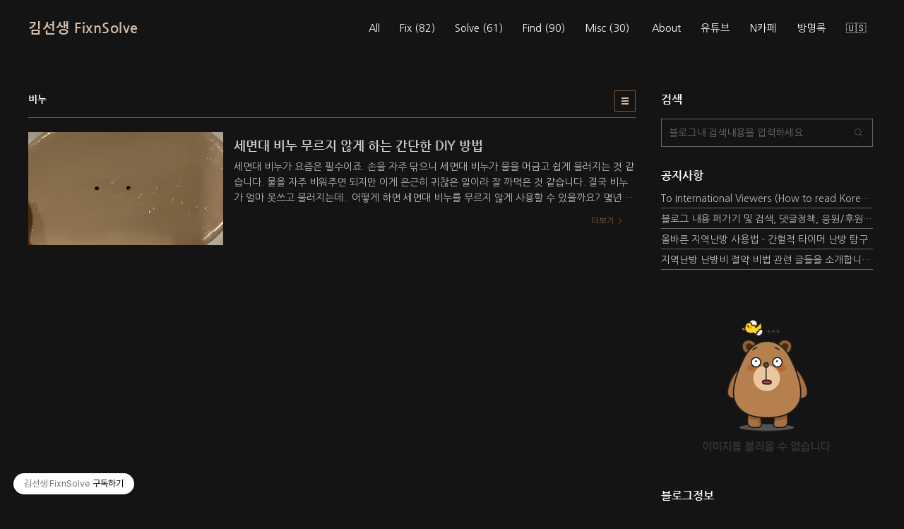

--- FILE ---
content_type: text/html;charset=UTF-8
request_url: https://drkimfixnsolve.tistory.com/tag/%EB%B9%84%EB%88%84
body_size: 43460
content:
<!doctype html>
<html lang="ko">
                                                                                <head>
                <script type="text/javascript">if (!window.T) { window.T = {} }
window.T.config = {"TOP_SSL_URL":"https://www.tistory.com","PREVIEW":false,"ROLE":"guest","PREV_PAGE":"","NEXT_PAGE":"","BLOG":{"id":3064331,"name":"drkimfixnsolve","title":"김선생 FixnSolve","isDormancy":false,"nickName":"🏌🏻&zwj;♂️","status":"open","profileStatus":"normal"},"NEED_COMMENT_LOGIN":false,"COMMENT_LOGIN_CONFIRM_MESSAGE":"","LOGIN_URL":"https://www.tistory.com/auth/login/?redirectUrl=https://drkimfixnsolve.tistory.com/tag/%25EB%25B9%2584%25EB%2588%2584","DEFAULT_URL":"https://drkimfixnsolve.tistory.com","USER":{"name":null,"homepage":null,"id":0,"profileImage":null},"SUBSCRIPTION":{"status":"none","isConnected":false,"isPending":false,"isWait":false,"isProcessing":false,"isNone":true},"IS_LOGIN":false,"HAS_BLOG":false,"IS_SUPPORT":false,"IS_SCRAPABLE":false,"TOP_URL":"http://www.tistory.com","JOIN_URL":"https://www.tistory.com/member/join","PHASE":"prod","ROLE_GROUP":"visitor"};
window.T.entryInfo = null;
window.appInfo = {"domain":"tistory.com","topUrl":"https://www.tistory.com","loginUrl":"https://www.tistory.com/auth/login","logoutUrl":"https://www.tistory.com/auth/logout"};
window.initData = {};

window.TistoryBlog = {
    basePath: "",
    url: "https://drkimfixnsolve.tistory.com",
    tistoryUrl: "https://drkimfixnsolve.tistory.com",
    manageUrl: "https://drkimfixnsolve.tistory.com/manage",
    token: "D5B7buJg4RVSsjfJeOwCVDH37dpmHYzLj84k1eF/uueNM4WY6ayyKKj1Wu91RDsR"
};
var servicePath = "";
var blogURL = "";</script>

                
                
                
                        <!-- BusinessLicenseInfo - START -->
        
            <link href="https://tistory1.daumcdn.net/tistory_admin/userblog/userblog-5b45096133ae0a24cb473dfb3b011710e93dea0d/static/plugin/BusinessLicenseInfo/style.css" rel="stylesheet" type="text/css"/>

            <script>function switchFold(entryId) {
    var businessLayer = document.getElementById("businessInfoLayer_" + entryId);

    if (businessLayer) {
        if (businessLayer.className.indexOf("unfold_license") > 0) {
            businessLayer.className = "business_license_layer";
        } else {
            businessLayer.className = "business_license_layer unfold_license";
        }
    }
}
</script>

        
        <!-- BusinessLicenseInfo - END -->
        <!-- GoogleAnalytics - START -->
        <script src="https://www.googletagmanager.com/gtag/js?id=UA-135752424-1" async="async"></script>
<script>window.dataLayer = window.dataLayer || [];
function gtag(){dataLayer.push(arguments);}
gtag('js', new Date());
gtag('config','UA-135752424-1', {
    cookie_domain: 'auto',
    cookie_flags: 'max-age=0;domain=.tistory.com',
    cookie_expires: 7 * 24 * 60 * 60 // 7 days, in seconds
});</script>

        <!-- GoogleAnalytics - END -->

        <!-- MetaTag - START -->
        <meta name="네이버소유확인" content="&lt;meta name=&quot;naver-site-verification&quot; content=&quot;87eadfb7400a47195388fedac00f02ae20f6bfe2&quot; /&gt;"/>
<meta name="예티허락" content="&lt;meta name = &quot;Yeti&quot; content=&quot;index,follow&quot;&gt;"/>
<meta name="로봇허락" content="&lt;meta name = &quot;Robots&quot; content=&quot;index,follow&quot;&gt;"/>
<meta name="빙 소유확인" content="&lt;meta name=&quot;msvalidate.01&quot; content=&quot;783A4CD2172CC46A227753E92A3A74D0&quot; /&gt;"/>
        <!-- MetaTag - END -->

<!-- System - START -->

<!-- System - END -->

        <!-- GoogleSearchConsole - START -->
        
<!-- BEGIN GOOGLE_SITE_VERIFICATION -->
<meta name="google-site-verification" content="C4LJgtvYcgEEtKSikQ_PgGVUZD9JwyVNT2Bp1BYp2MQ"/>
<!-- END GOOGLE_SITE_VERIFICATION -->

        <!-- GoogleSearchConsole - END -->

        <!-- TistoryProfileLayer - START -->
        <link href="https://tistory1.daumcdn.net/tistory_admin/userblog/userblog-5b45096133ae0a24cb473dfb3b011710e93dea0d/static/plugin/TistoryProfileLayer/style.css" rel="stylesheet" type="text/css"/>
<script type="text/javascript" src="https://tistory1.daumcdn.net/tistory_admin/userblog/userblog-5b45096133ae0a24cb473dfb3b011710e93dea0d/static/plugin/TistoryProfileLayer/script.js"></script>

        <!-- TistoryProfileLayer - END -->

                
                <meta http-equiv="X-UA-Compatible" content="IE=Edge">
<meta name="format-detection" content="telephone=no">
<script src="//t1.daumcdn.net/tistory_admin/lib/jquery/jquery-3.5.1.min.js" integrity="sha256-9/aliU8dGd2tb6OSsuzixeV4y/faTqgFtohetphbbj0=" crossorigin="anonymous"></script>
<script type="text/javascript" src="//t1.daumcdn.net/tiara/js/v1/tiara-1.2.0.min.js"></script><meta name="referrer" content="always"/>
<meta name="google-adsense-platform-account" content="ca-host-pub-9691043933427338"/>
<meta name="google-adsense-platform-domain" content="tistory.com"/>
<meta name="description" content="현실맥가이버가 되어 아파트, 자동차, 수학, 물리 등 다양한 문제를 풀고 고쳐 보겠습니다. 세상 탐험하기도 좋아합니다."/>

    <!-- BEGIN OPENGRAPH -->
    <meta property="og:type" content="website"/>
<meta property="og:url" content="https://drkimfixnsolve.tistory.com"/>
<meta property="og:site_name" content="김선생 FixnSolve"/>
<meta property="og:title" content="'비누' 태그의 글 목록"/>
<meta property="og:description" content="현실맥가이버가 되어 아파트, 자동차, 수학, 물리 등 다양한 문제를 풀고 고쳐 보겠습니다. 세상 탐험하기도 좋아합니다."/>
<meta property="og:image" content="https://img1.daumcdn.net/thumb/R800x0/?scode=mtistory2&fname=https%3A%2F%2Ftistory1.daumcdn.net%2Ftistory%2F3064331%2Fattach%2Fab90b1e412d549e8aed2b31b72ba3365"/>
<meta property="og:article:author" content="'🏌🏻‍♂️'"/>
    <!-- END OPENGRAPH -->

    <!-- BEGIN TWITTERCARD -->
    <meta name="twitter:card" content="summary_large_image"/>
<meta name="twitter:site" content="@TISTORY"/>
<meta name="twitter:title" content="'비누' 태그의 글 목록"/>
<meta name="twitter:description" content="현실맥가이버가 되어 아파트, 자동차, 수학, 물리 등 다양한 문제를 풀고 고쳐 보겠습니다. 세상 탐험하기도 좋아합니다."/>
<meta property="twitter:image" content="https://img1.daumcdn.net/thumb/R800x0/?scode=mtistory2&fname=https%3A%2F%2Ftistory1.daumcdn.net%2Ftistory%2F3064331%2Fattach%2Fab90b1e412d549e8aed2b31b72ba3365"/>
    <!-- END TWITTERCARD -->
<script type="module" src="https://tistory1.daumcdn.net/tistory_admin/userblog/userblog-5b45096133ae0a24cb473dfb3b011710e93dea0d/static/pc/dist/index.js" defer=""></script>
<script type="text/javascript" src="https://tistory1.daumcdn.net/tistory_admin/userblog/userblog-5b45096133ae0a24cb473dfb3b011710e93dea0d/static/pc/dist/index-legacy.js" defer="" nomodule="true"></script>
<script type="text/javascript" src="https://tistory1.daumcdn.net/tistory_admin/userblog/userblog-5b45096133ae0a24cb473dfb3b011710e93dea0d/static/pc/dist/polyfills-legacy.js" defer="" nomodule="true"></script>
<link rel="stylesheet" type="text/css" href="https://t1.daumcdn.net/tistory_admin/www/style/font.css"/>
<link rel="stylesheet" type="text/css" href="https://tistory1.daumcdn.net/tistory_admin/userblog/userblog-5b45096133ae0a24cb473dfb3b011710e93dea0d/static/style/content.css"/>
<link rel="stylesheet" type="text/css" href="https://tistory1.daumcdn.net/tistory_admin/userblog/userblog-5b45096133ae0a24cb473dfb3b011710e93dea0d/static/pc/dist/index.css"/>
<script type="text/javascript">(function() {
    var tjQuery = jQuery.noConflict(true);
    window.tjQuery = tjQuery;
    window.orgjQuery = window.jQuery; window.jQuery = tjQuery;
    window.jQuery = window.orgjQuery; delete window.orgjQuery;
})()</script>
<script type="text/javascript" src="https://tistory1.daumcdn.net/tistory_admin/userblog/userblog-5b45096133ae0a24cb473dfb3b011710e93dea0d/static/script/base.js"></script>
<script type="text/javascript" src="//developers.kakao.com/sdk/js/kakao.min.js"></script>

                
<meta charset="UTF-8">

<meta name = "Robots" content="index,follow">
<meta name = "Yeti" content="index,follow">
<meta name="naver-site-verification" content="87eadfb7400a47195388fedac00f02ae20f6bfe2" />
<meta name="msvalidate.01" content="783A4CD2172CC46A227753E92A3A74D0" />

<!애드센스>
<script async src="https://pagead2.googlesyndication.com/pagead/js/adsbygoogle.js?client=ca-pub-2894552887639537"
     crossorigin="anonymous"></script>
<!--script src="https://ads-partners.coupang.com/g.js"></script-->
<script type="text/javascript" src="//t1.daumcdn.net/kas/static/ba.min.js" async></script>
	
<!Favicon>
<link rel="shortcut icon" href="https://drkimfixnsolve.tistory.com/favicon.ico" type="image/x-icon">
<link rel="icon" href="https://drkimfixnsolve.tistory.com/favicon.ico" type="image/x-icon">
<link rel="apple-touch-icon" href="https://drkimfixnsolve.tistory.com/favicon.ico">
			
<meta name="viewport" content="user-scalable=no, initial-scale=1.0, maximum-scale=1.0, minimum-scale=1.0, width=device-width">
<title>'비누' 태그의 글 목록</title>
<link rel="stylesheet" href="https://tistory1.daumcdn.net/tistory/3064331/skin/style.css?_version_=1695175952">
<script src="//t1.daumcdn.net/tistory_admin/lib/jquery/jquery-1.12.4.min.js"></script>

                
                
                <style type="text/css">.another_category {
    border: 1px solid #E5E5E5;
    padding: 10px 10px 5px;
    margin: 10px 0;
    clear: both;
}

.another_category h4 {
    font-size: 12px !important;
    margin: 0 !important;
    border-bottom: 1px solid #E5E5E5 !important;
    padding: 2px 0 6px !important;
}

.another_category h4 a {
    font-weight: bold !important;
}

.another_category table {
    table-layout: fixed;
    border-collapse: collapse;
    width: 100% !important;
    margin-top: 10px !important;
}

* html .another_category table {
    width: auto !important;
}

*:first-child + html .another_category table {
    width: auto !important;
}

.another_category th, .another_category td {
    padding: 0 0 4px !important;
}

.another_category th {
    text-align: left;
    font-size: 12px !important;
    font-weight: normal;
    word-break: break-all;
    overflow: hidden;
    line-height: 1.5;
}

.another_category td {
    text-align: right;
    width: 80px;
    font-size: 11px;
}

.another_category th a {
    font-weight: normal;
    text-decoration: none;
    border: none !important;
}

.another_category th a.current {
    font-weight: bold;
    text-decoration: none !important;
    border-bottom: 1px solid !important;
}

.another_category th span {
    font-weight: normal;
    text-decoration: none;
    font: 10px Tahoma, Sans-serif;
    border: none !important;
}

.another_category_color_gray, .another_category_color_gray h4 {
    border-color: #E5E5E5 !important;
}

.another_category_color_gray * {
    color: #909090 !important;
}

.another_category_color_gray th a.current {
    border-color: #909090 !important;
}

.another_category_color_gray h4, .another_category_color_gray h4 a {
    color: #737373 !important;
}

.another_category_color_red, .another_category_color_red h4 {
    border-color: #F6D4D3 !important;
}

.another_category_color_red * {
    color: #E86869 !important;
}

.another_category_color_red th a.current {
    border-color: #E86869 !important;
}

.another_category_color_red h4, .another_category_color_red h4 a {
    color: #ED0908 !important;
}

.another_category_color_green, .another_category_color_green h4 {
    border-color: #CCE7C8 !important;
}

.another_category_color_green * {
    color: #64C05B !important;
}

.another_category_color_green th a.current {
    border-color: #64C05B !important;
}

.another_category_color_green h4, .another_category_color_green h4 a {
    color: #3EA731 !important;
}

.another_category_color_blue, .another_category_color_blue h4 {
    border-color: #C8DAF2 !important;
}

.another_category_color_blue * {
    color: #477FD6 !important;
}

.another_category_color_blue th a.current {
    border-color: #477FD6 !important;
}

.another_category_color_blue h4, .another_category_color_blue h4 a {
    color: #1960CA !important;
}

.another_category_color_violet, .another_category_color_violet h4 {
    border-color: #E1CEEC !important;
}

.another_category_color_violet * {
    color: #9D64C5 !important;
}

.another_category_color_violet th a.current {
    border-color: #9D64C5 !important;
}

.another_category_color_violet h4, .another_category_color_violet h4 a {
    color: #7E2CB5 !important;
}
</style>

                
                <link rel="stylesheet" type="text/css" href="https://tistory1.daumcdn.net/tistory_admin/userblog/userblog-5b45096133ae0a24cb473dfb3b011710e93dea0d/static/style/revenue.css"/>
<link rel="canonical" href="https://drkimfixnsolve.tistory.com"/>

<!-- BEGIN STRUCTURED_DATA -->
<script type="application/ld+json">
    {"@context":"http://schema.org","@type":"WebSite","url":"/","potentialAction":{"@type":"SearchAction","target":"/search/{search_term_string}","query-input":"required name=search_term_string"}}
</script>
<!-- END STRUCTURED_DATA -->
<link rel="stylesheet" type="text/css" href="https://tistory1.daumcdn.net/tistory_admin/userblog/userblog-5b45096133ae0a24cb473dfb3b011710e93dea0d/static/style/dialog.css"/>
<link rel="stylesheet" type="text/css" href="//t1.daumcdn.net/tistory_admin/www/style/top/font.css"/>
<link rel="stylesheet" type="text/css" href="https://tistory1.daumcdn.net/tistory_admin/userblog/userblog-5b45096133ae0a24cb473dfb3b011710e93dea0d/static/style/postBtn.css"/>
<link rel="stylesheet" type="text/css" href="https://tistory1.daumcdn.net/tistory_admin/userblog/userblog-5b45096133ae0a24cb473dfb3b011710e93dea0d/static/style/tistory.css"/>
<script type="text/javascript" src="https://tistory1.daumcdn.net/tistory_admin/userblog/userblog-5b45096133ae0a24cb473dfb3b011710e93dea0d/static/script/common.js"></script>

                
                </head>
                                                <body id="tt-body-tag" class="layout-wide color-dark post-type-text">
                
                
                

		
<div id="acc-nav">
	<a href="#content">본문 바로가기</a>
</div>	
	
<div id="wrap">
	<header id="header">
		<div class="inner">
			<h2>
				<a href="https://drkimfixnsolve.tistory.com/">
					
					
						김선생 FixnSolve
					
				</a>	
			</h2>		
			<button type="button" class="mobile-menu"><span>메뉴</span></button>
			<nav id="gnb">
				<ul class="tt_category"><li class=""><a href="/category" class="link_tit"> All - 전체글 <span class="c_cnt">(263)</span> </a>
  <ul class="category_list"><li class=""><a href="/category/Fix" class="link_item"> Fix <span class="c_cnt">(82)</span> </a>
  <ul class="sub_category_list"><li class=""><a href="/category/Fix/DIY%20%EC%9E%90%EA%B0%80%EC%88%98%EB%A6%AC" class="link_sub_item"> DIY 자가수리 <span class="c_cnt">(30)</span> </a></li>
<li class=""><a href="/category/Fix/2004%20NF%EC%86%8C%EB%82%98%ED%83%80" class="link_sub_item"> 2004 NF소나타 <span class="c_cnt">(22)</span> </a></li>
<li class=""><a href="/category/Fix/%EA%B7%B8%EB%9E%9C%EC%A0%80IG%20%ED%95%98%EC%9D%B4%EB%B8%8C%EB%A6%AC%EB%93%9C" class="link_sub_item"> 그랜저IG 하이브리드 <span class="c_cnt">(16)</span> </a></li>
<li class=""><a href="/category/Fix/%EC%95%84%EC%9D%B4%ED%8F%B0-%EC%95%A0%ED%94%8C" class="link_sub_item"> 아이폰-애플 <span class="c_cnt">(14)</span> </a></li>
</ul>
</li>
<li class=""><a href="/category/Solve" class="link_item"> Solve <span class="c_cnt">(61)</span> </a>
  <ul class="sub_category_list"><li class=""><a href="/category/Solve/%EC%88%98%ED%95%99-%EA%B3%BC%ED%95%99" class="link_sub_item"> 수학-과학 <span class="c_cnt">(3)</span> </a></li>
<li class=""><a href="/category/Solve/%EC%95%84%ED%8C%8C%ED%8A%B8%EA%B4%80%EB%A6%AC" class="link_sub_item"> 아파트관리 <span class="c_cnt">(22)</span> </a></li>
<li class=""><a href="/category/Solve/%ED%8B%B0%EC%8A%A4%ED%86%A0%EB%A6%AC-%EC%9C%A0%ED%8A%9C%EB%B8%8C" class="link_sub_item"> 티스토리-유튜브 <span class="c_cnt">(36)</span> </a></li>
</ul>
</li>
<li class=""><a href="/category/Find" class="link_item"> Find <span class="c_cnt">(90)</span> </a>
  <ul class="sub_category_list"><li class=""><a href="/category/Find/%EC%A7%80%EC%97%AD%EB%82%9C%EB%B0%A9" class="link_sub_item"> 지역난방 <span class="c_cnt">(55)</span> </a></li>
<li class=""><a href="/category/Find/%EA%B0%84%ED%97%90%EB%83%89%EB%B0%A9" class="link_sub_item"> 간헐냉방 <span class="c_cnt">(9)</span> </a></li>
<li class=""><a href="/category/Find/%EC%83%9D%ED%99%9C%EB%AC%B8%EC%A0%9C" class="link_sub_item"> 생활문제 <span class="c_cnt">(21)</span> </a></li>
<li class=""><a href="/category/Find/%EC%B9%9C%ED%99%98%EA%B2%BD" class="link_sub_item"> 친환경 <span class="c_cnt">(5)</span> </a></li>
</ul>
</li>
<li class=""><a href="/category/Misc" class="link_item"> Misc <span class="c_cnt">(30)</span> </a>
  <ul class="sub_category_list"><li class=""><a href="/category/Misc/%EC%BD%94%EB%A1%9C%EB%82%98%EC%8B%9C%EB%8C%80%20%EC%82%B4%EC%95%84%EB%82%A8%EA%B8%B0" class="link_sub_item"> 코로나시대 살아남기 <span class="c_cnt">(15)</span> </a></li>
<li class=""><a href="/category/Misc/%EC%A3%BC%EB%B3%80%20%EC%9D%B4%EC%95%BC%EA%B8%B0" class="link_sub_item"> 주변 이야기 <span class="c_cnt">(15)</span> </a></li>
</ul>
</li>
</ul>
</li>
</ul>

				<ul>
  <li class="t_menu_link_1 first"><a href="https://drkimfixnsolve.tistory.com/2" target="">About</a></li>
  <li class="t_menu_link_2"><a href="https://www.youtube.com/drkimfixnsolve" target="_black">유튜브</a></li>
  <li class="t_menu_link_3"><a href="https://cafe.naver.com/aptheat" target="_black">N카페</a></li>
  <li class="t_menu_guestbook"><a href="/guestbook" target="">방명록</a></li>
  <li class="t_menu_link_4 last"><a href="https://drkimfixnsolve.tistory.com/notice/156" target="">🇺🇸</a></li>
</ul>
			</nav>			
		</div>
	</header>
	
<script>$(".link_tit").text("All")</script>
<script>
// 카테고리 전체 분류의 클래스명을 변경하고 하위로 이동시킨 후 li 태그로 감싼 후 표시한다.
$(".link_tit").attr('class','link_item').prependTo(".category_list").wrap("<li></li>");
</script>
	
	<hr>
	<section class="container">
		<article id="content">
			
			
			
			
			<div class="inner">
			<div class="main-body">

			

			
			
			

			


																			
			
				<div class="post-header">
					<h2>비누</h2>
					<div class="list-type">
						<!button type="button" class="thum"><!썸네일형><!/button>
						<button type="button" class="list">리스트형</button>
					</div>
				</div>
			
																			
				
				
				                
                    
					
						<div class="post-item">
							<a href="/187">
								<span class="thum">
									
										<img src="//i1.daumcdn.net/thumb/C276x260/?fname=https%3A%2F%2Fblog.kakaocdn.net%2Fdna%2FbJCtVd%2FbtqKABVXYJZ%2FAAAAAAAAAAAAAAAAAAAAALwn0PBOT8icbMtzm_QtXgQOT0_vz20ChgfLb9sB04qY%2Fimg.png%3Fcredential%3DyqXZFxpELC7KVnFOS48ylbz2pIh7yKj8%26expires%3D1769871599%26allow_ip%3D%26allow_referer%3D%26signature%3DR3iW3inMKiZ8Nay3zelAeyPh8qY%253D" alt="">
									
								</span>
								<span class="title">세면대 비누 무르지 않게 하는 간단한 DIY 방법</span>
								<span class="excerpt">세면대 비누가 요즘은 필수이죠. 손을 자주 닦으니 세면대 비누가 물을 머금고 쉽게 물러지는 것 같습니다. 물을 자주 비워주면 되지만 이게 은근히 귀찮은 일이라 잘 까먹은 것 같습니다. 결국 비누가 얼마 못쓰고 물러지는데.. 어떻게 하면 세면대 비누를 무르지 않게 사용할 수 있을까요? 몇년 전에 이 문제로 고민을 했었는데.. 비누 받침대가 오목해서 물이 고이기 때문에 간단하게 물이 고이지 않도록 드릴로 구멍을 뚫어 줘서 해결했었습니다. 사기 재질이었는데 다행히 드릴로 구멍이 잘 뚫리더라구요. 이렇게 하면 손을 씻고 비누에 묻어 있던 물들이 자연스럽게 구멍을 통해 아래로 빠져 나옵니다. 물론 비누 받침대 아래 부분이 지저분해지는 데, 이 부분은 주기적으로 청소해 주면 되고, 비누는 물이 빠지니 마른 상태를 ..</span>
								<span class="more">더보기</span>
							</a>
						</div>
					
					
								
										
					
				
                    
                
				
				
			<!--s_paging>				
				<div class="pagination">
					<a  class="prev ">이전</a>
					
					<a  class="next ">다음</a>
				</div>
			</s_paging-->
				
			</div>
			
					
			<aside id="aside">
			<div class="inner">
			</div>
				<div class="sidebar-1">
					
							<!-- 검색 -->
							<div class="search">
								<h2>검색</h2> 							
								
									<fieldset>
										<input type="text" name="search" value="" placeholder="블로그내 검색내용을 입력하세요." onkeypress="if (event.keyCode == 13 ) { try {
    window.location.href = '/search' + '/' + looseURIEncode(document.getElementsByName('search')[0].value);
    document.getElementsByName('search')[0].value = '';
    return false;
} catch (e) {} }">
										<button type="button" onclick="try {
    window.location.href = '/search' + '/' + looseURIEncode(document.getElementsByName('search')[0].value);
    document.getElementsByName('search')[0].value = '';
    return false;
} catch (e) {}"></button>											
									</fieldset>
								
							</div>																												
						
							<!-- 공지사항 -->
							
								<div class="posts">
									<h2>공지사항</h2>
									<ul>
										
											<li><a href="/notice/156" class="link_board">To International Viewers (How to read Korean posts)</a></li>
										
											<li><a href="/notice/124" class="link_board">블로그 내용 퍼가기 및 검색, 댓글정책, 응원/후원 방법에 대하여</a></li>
										
											<li><a href="/notice/39" class="link_board">올바른 지역난방 사용법 - 간헐적 타이머 난방 탐구</a></li>
										
											<li><a href="/notice/26" class="link_board">지역난방 난방비 절약 비법 관련 글들을 소개합니다.</a></li>
										
									</ul>
								</div>
							
						<div class="module module_plugin"><!-- SB_Replacer - START -->
<center><a href="https://link.coupang.com/a/cmqCBI" target="_blank" referrerpolicy="unsafe-url"><img src="https://ads-partners.coupang.com/banners/852795?subId=&traceId=V0-301-5f9bd61900e673c0-I852795&w=300&h=250" alt=""></a><br><br></center>
<!-- SB_Replacer - END -->
</div>
							
  <!-- 블로그 정보 -->
  <div class="blog-info">
    <h2>블로그정보</h2>
			<a href="https://drkimfixnsolve.tistory.com/2">
      <div class="blogImage"><img src="https://tistory1.daumcdn.net/tistory/3064331/attach/ab90b1e412d549e8aed2b31b72ba3365"></div>
			<div class="blogDesc">현실맥가이버가 되어 아파트, 자동차, 수학, 물리 등 다양한 문제를 풀고 고쳐 보겠습니다. 세상 탐험하기도 좋아합니다. <span class="userID">🏌🏻&zwj;♂️</span></div></a>		
    </div>
<div class="module module_plugin">       <!-- SB_Replacer - START -->
       <center><ins class="kakao_ad_area" style="display:none;padding-bottom: 30px;" 
data-ad-unit    = "DAN-1h7ooirj9piyf" 
data-ad-width   = "300" 
data-ad-height  = "250"></ins></center>
       <!-- SB_Replacer - END -->
</div>

								<!-- 태그 -->
								<div class="tags">
									<h2>태그</h2>
									<div class="items">
										
											<a href="/tag/%EC%A7%80%EC%97%AD%EB%82%9C%EB%B0%A9%20%EC%82%AC%EC%9A%A9%EB%B2%95" class="cloud4">지역난방 사용법</a>
										
											<a href="/tag/DIY" class="cloud1">DIY</a>
										
											<a href="/tag/%ED%8B%B0%EC%8A%A4%ED%86%A0%EB%A6%AC" class="cloud3">티스토리</a>
										
											<a href="/tag/%ED%98%84%EB%8C%80%EC%9E%90%EB%8F%99%EC%B0%A8" class="cloud4">현대자동차</a>
										
											<a href="/tag/%EC%97%B4%EB%9F%89%EA%B3%84" class="cloud4">열량계</a>
										
											<a href="/tag/%EC%98%A8%EB%8F%84%EC%A1%B0%EC%A0%88%EA%B8%B0" class="cloud4">온도조절기</a>
										
											<a href="/tag/%EA%B0%84%ED%97%90%EC%A0%81%20%EB%82%9C%EB%B0%A9" class="cloud4">간헐적 난방</a>
										
											<a href="/tag/NF%EC%86%8C%EB%82%98%ED%83%80" class="cloud4">NF소나타</a>
										
											<a href="/tag/%EA%B0%84%ED%97%90%EC%A0%81%EB%82%9C%EB%B0%A9" class="cloud4">간헐적난방</a>
										
											<a href="/tag/%EB%B0%B0%ED%84%B0%EB%A6%AC" class="cloud4">배터리</a>
										
											<a href="/tag/%EA%B7%B8%EB%9E%9C%EC%A0%80ig" class="cloud4">그랜저ig</a>
										
											<a href="/tag/%EC%88%98%EB%A6%AC" class="cloud4">수리</a>
										
											<a href="/tag/%EC%95%84%EC%9D%B4%ED%8F%B0" class="cloud4">아이폰</a>
										
											<a href="/tag/%EA%B5%90%EC%B2%B4" class="cloud4">교체</a>
										
											<a href="/tag/%EC%97%B4%EB%B3%91%ED%95%A9" class="cloud4">열병합</a>
										
											<a href="/tag/%EC%A7%80%EC%97%AD%EB%82%9C%EB%B0%A9" class="cloud3">지역난방</a>
										
											<a href="/tag/%EC%95%84%ED%8C%8C%ED%8A%B8" class="cloud4">아파트</a>
										
											<a href="/tag/%EB%82%9C%EB%B0%A9%EB%B9%84" class="cloud4">난방비</a>
										
											<a href="/tag/%EC%9C%A0%EB%9F%89%EA%B3%84" class="cloud4">유량계</a>
										
											<a href="/tag/%EA%B0%84%ED%97%90%EB%83%89%EB%B0%A9" class="cloud4">간헐냉방</a>
										
									</div>
									<a href="/tag" class="more">더보기</a>
								</div>
							<div class="module module_plugin">        <!-- SB_Replacer - START -->
        <!-- 사이드고정 -->
<ins class="adsbygoogle"
     style="display:block; padding-bottom: 30px; text-align:center;"
     data-ad-client="ca-pub-2894552887639537"
     data-ad-slot="9772468181"
     data-ad-format="auto"
     data-full-width-responsive="true"></ins>
<script>
     (adsbygoogle = window.adsbygoogle || []).push({});
</script>
        <!-- SB_Replacer - END -->
</div>

							<!-- 전체 방문자 -->
							<div class="count">
								<h2>전체 방문자</h2>
								<p class="total"></p>
								<ul>
									<li><strong>오늘</strong></li>
									<li><strong>어제</strong></li>
								</ul>
							</div>
						
							<!-- 링크 -->
    					<div class="tags">
        				<h2>패밀리 사이트</h2>
								<div class="items">
            		
                <a href="https://www.youtube.com/drkimfixnsolve" target="_blank">유튜브</a>
      				  
                <a href="https://drkimfixnsolve.blogspot.com" target="_blank">블로그2</a>
      				  
                <a href="https://twitter.com/drkimfixnsolve" target="_blank">트위터</a>
      				  
                <a href="https://kin.naver.com/profile/index.naver?u=XopTYUJ1qFf9dMbuJA1Pu2Mg15c9MfR6OKd4lnf6ij0%3D" target="_blank">지식iN</a>
      				  
                <a href="https://cafe.naver.com/aptheat" target="_blank">N카페</a>
      				  
								</div>
    					</div>
						<div class="module module_plugin">        <!-- SB_Replacer - START -->
        <center>
<!-- 사이드300x250 -->
<ins class="adsbygoogle"
     style="display:block; padding-bottom:30px;"
     data-ad-client="ca-pub-2894552887639537"
     data-ad-slot="6972539286"
     data-ad-format="auto"
     data-full-width-responsive="true"></ins>
<script>
     (adsbygoogle = window.adsbygoogle || []).push({});
</script></center>
        <!-- SB_Replacer - END -->
</div>

				</div>

				<div class="sidebar-2">
						
    					<!-- 추천 포스트 -->
    					<div class="posts">
        				<h2>블로그 추천글</h2>
        				<ul>
									<li><a href="/87"><span class="star">★</span> 지역난방 혹은 열병합 아파트로 이사 가는 초보자를 위한 가이드</a></li>
<li><a href="/277"><span class="star">☆</span> 지역난방 난방단가와 세대급탕비 단가를 정하는 새로운 방법</a></li>
<li><a href="/72"><span class="star">★</span> 세계최초 간헐냉방으로 인버터 없이 정속형 벽걸이 에어컨 전기세 절약하기 (아두이노+서보모터+조도센서 활용)</a></li>
<li><a href="/91"><span class="star">☆</span> 중고자동차 (NF소나타) 연비개선을 위한 DIY 정비 가이드 (by Quantum Mechanic)</a></li>
<li><a href="/82"><span class="star">★</span> 구형 내비게이션 GPS 수신 불량 수리 후기 - 폰터스 올인원 내비 이글 스페셜 루키</a></li>
<li><a href="/63"><span class="star">☆</span> 자동차보험 에코마일리지 1만km 20% 환급받기 요령</a></li>
<li><a href="/27"><span class="star">★</span> 다이슨 V6 무선청소기 배터리 고장 DIY 수리 성공 후기</a></li>	
<li><a href="/98"><span class="star">☆</span> 고층아파트 외부 유리창/방충망 안전하게 청소하는 방법</a></li>
<li><a href="/119"><span class="star">★</span> 절수페달의 동작원리와 DIY 수리 방법</a></li>
<li><a href="/168"><span class="star">☆</span> 티스토리 왓에버 Whatever 스킨 오른쪽 사이드바 구현</a></li>
<li><a href="/164"><span class="star">★</span> 삼성 지펠 냉장고 소음 문제 해결 프로젝트 - 제상센서 DIY 교환하기</a></li>	
<li><a href="/143"><span class="star">☆</span> 1년 4천km 주행한 NF소나타 엔진오일 점검하기 - 2년 교환주기 실험</a></li>
<li><a href="/241"><span class="star">★</span> 삼성 드럼세탁기 탈수시 쿵쿵쿵 소음 해결방법 - 댐퍼 쇼바 자가 교체</a></li>
<li><a href="/217"><span class="star">☆</span> 화장실 슬라이딩 거울 수납장 롤러 DIY 두번째 스토리</a></li>
<li><a href="/281"><span class="star">★</span> 필립스 소닉케어 전동칫솔 헤드불량 충전 안됨 리튬 배터리 DIY 후기</a></li>
								</ul>
							</div>
													
  <!-- 최근 댓글 -->
  <div class="recentComment">
    <h2>최신 댓글</h2>
    <ul id="recentComments">
      
    </ul>
  </div>

				</div>

				<div class="sidebar-3">
													
  <!-- 카테고리 -->
  <div class="category">
    <h2>카테고리</h2>
    <ul class="tt_category"><li class=""><a href="/category" class="link_tit"> All - 전체글 <span class="c_cnt">(263)</span> </a>
  <ul class="category_list"><li class=""><a href="/category/Fix" class="link_item"> Fix <span class="c_cnt">(82)</span> </a>
  <ul class="sub_category_list"><li class=""><a href="/category/Fix/DIY%20%EC%9E%90%EA%B0%80%EC%88%98%EB%A6%AC" class="link_sub_item"> DIY 자가수리 <span class="c_cnt">(30)</span> </a></li>
<li class=""><a href="/category/Fix/2004%20NF%EC%86%8C%EB%82%98%ED%83%80" class="link_sub_item"> 2004 NF소나타 <span class="c_cnt">(22)</span> </a></li>
<li class=""><a href="/category/Fix/%EA%B7%B8%EB%9E%9C%EC%A0%80IG%20%ED%95%98%EC%9D%B4%EB%B8%8C%EB%A6%AC%EB%93%9C" class="link_sub_item"> 그랜저IG 하이브리드 <span class="c_cnt">(16)</span> </a></li>
<li class=""><a href="/category/Fix/%EC%95%84%EC%9D%B4%ED%8F%B0-%EC%95%A0%ED%94%8C" class="link_sub_item"> 아이폰-애플 <span class="c_cnt">(14)</span> </a></li>
</ul>
</li>
<li class=""><a href="/category/Solve" class="link_item"> Solve <span class="c_cnt">(61)</span> </a>
  <ul class="sub_category_list"><li class=""><a href="/category/Solve/%EC%88%98%ED%95%99-%EA%B3%BC%ED%95%99" class="link_sub_item"> 수학-과학 <span class="c_cnt">(3)</span> </a></li>
<li class=""><a href="/category/Solve/%EC%95%84%ED%8C%8C%ED%8A%B8%EA%B4%80%EB%A6%AC" class="link_sub_item"> 아파트관리 <span class="c_cnt">(22)</span> </a></li>
<li class=""><a href="/category/Solve/%ED%8B%B0%EC%8A%A4%ED%86%A0%EB%A6%AC-%EC%9C%A0%ED%8A%9C%EB%B8%8C" class="link_sub_item"> 티스토리-유튜브 <span class="c_cnt">(36)</span> </a></li>
</ul>
</li>
<li class=""><a href="/category/Find" class="link_item"> Find <span class="c_cnt">(90)</span> </a>
  <ul class="sub_category_list"><li class=""><a href="/category/Find/%EC%A7%80%EC%97%AD%EB%82%9C%EB%B0%A9" class="link_sub_item"> 지역난방 <span class="c_cnt">(55)</span> </a></li>
<li class=""><a href="/category/Find/%EA%B0%84%ED%97%90%EB%83%89%EB%B0%A9" class="link_sub_item"> 간헐냉방 <span class="c_cnt">(9)</span> </a></li>
<li class=""><a href="/category/Find/%EC%83%9D%ED%99%9C%EB%AC%B8%EC%A0%9C" class="link_sub_item"> 생활문제 <span class="c_cnt">(21)</span> </a></li>
<li class=""><a href="/category/Find/%EC%B9%9C%ED%99%98%EA%B2%BD" class="link_sub_item"> 친환경 <span class="c_cnt">(5)</span> </a></li>
</ul>
</li>
<li class=""><a href="/category/Misc" class="link_item"> Misc <span class="c_cnt">(30)</span> </a>
  <ul class="sub_category_list"><li class=""><a href="/category/Misc/%EC%BD%94%EB%A1%9C%EB%82%98%EC%8B%9C%EB%8C%80%20%EC%82%B4%EC%95%84%EB%82%A8%EA%B8%B0" class="link_sub_item"> 코로나시대 살아남기 <span class="c_cnt">(15)</span> </a></li>
<li class=""><a href="/category/Misc/%EC%A3%BC%EB%B3%80%20%EC%9D%B4%EC%95%BC%EA%B8%B0" class="link_sub_item"> 주변 이야기 <span class="c_cnt">(15)</span> </a></li>
</ul>
</li>
</ul>
</li>
</ul>

  </div>
<div class="module module_plugin">        <!-- SB_Replacer - START -->
        <center>
<ins class="kakao_ad_area" style="display:none;padding-bottom: 30px;" 
 data-ad-unit    = "DAN-trwdted012sm" 
 data-ad-width   = "250" 
 data-ad-height  = "250"></ins> 
</center>
        <!-- SB_Replacer - END -->
</div>
<div class="module module_plugin">        <!-- SB_Replacer - START -->
        <center>
<ins class="kakao_ad_area" style="display:none;padding-bottom: 30px;" 
 data-ad-unit    = "DAN-sl8z3ro63y9j" 
 data-ad-width   = "320" 
 data-ad-height  = "100"></ins>  
<script type="text/javascript" src="//t1.daumcdn.net/kas/static/ba.min.js" async></script>
</center>
        <!-- SB_Replacer - END -->
</div>

				</div>

				<div class="sidebar-4">
					
							<!-- 최근 포스트 -->
							<div class="posts">
								<h2>최신글</h2>
								<ul>
									
								</ul>
							</div>
						
    <!-- 인기 포스트 -->
    <div class="posts">
        <h2>최근 인기글</h2>
        <ul>
            
        </ul>
    </div>

				</div>
			<!/div>
		</aside>					
		</div>
			
		</article>	

	</section>
	<hr>
	<footer id="footer">
		<p class="copyright">COPYRIGHT © <a href="https://www.youtube.com/drkimfixnsolve">돋보기김선생</a> SINCE 2019</p>
	</footer>
</div>
<script src="https://tistory1.daumcdn.net/tistory/3064331/skin/images/script.js?_version_=1695175952"></script>
	
<script>
$(function () {
    $('.tags').each(function () {
        var comma = $(this).html();
        $(this).html(comma.replace(/,/g, ''));
    });
});
</script>

<!--슬라이드 자동넘김 -->
<script>
var theInterval;

function slideSwitch(){
$(".cover-slider .next").trigger("click");
}

function startSlide() {
       theInterval = setInterval(slideSwitch, 8000);
}

function stopSlide() {
       clearInterval(theInterval);
}

$(function () {
       startSlide();
       $('.cover-slider ul li').hover(function () {
           stopSlide();
       }, function () {
           startSlide();
       })
});
</script>
	
<!-- 위로/아래로 버튼 Start-->	
<script type="text/javascript">
$(function(){
//  $(".gotop").hide();
//  $(window).scroll(function(){
//    if($(this).scrollTop() > 200){$(".gotop").fadeIn();}
//    else{$(".gotop").fadeOut();}
//  });
//	$(".gotop").click(function() { 
//		$("html, body").animate( { scrollTop : 0 }, 2000 ); 
//		return false; 
//	} );
//	$(".godown").hide();
//  $(window).scroll(function(){
//    if($(this).scrollTop() > 200){$(".godown").fadeIn();}
//    else{$(".godown").fadeOut();}
//  });
//	$(".godown").click(function() { 
//		$("html, body").animate( { scrollTop : $("#aside").offset().top }, 2000 ); 
//		return false; 
//	} ); 
	$(".godown2").click(function() { 
		$("html, body").animate( { scrollTop : $(".tags").offset().top }, 2000 ); 
		return false; 
	} ); 
});
</script>
<!-- a class="gotop" title=Top><img src=https://tistory1.daumcdn.net/tistory/3064331/skin/images/top.png border="0"/></a>
<a class="godown" title=Down><img src=https://tistory1.daumcdn.net/tistory/3064331/skin/images/down.png border="0"/></a>
<!위로/아래로 버튼 END -->

<!--댓글 링크 활성화하기 -->
<script>
(function() {
  var newTab=true; // 새 탭으로열기 true, false
  var comm=document.querySelectorAll(".comment-list p");//이곳에 " " 는 댓글 내용이 담기는 태그를 CSS selector로 지정
  var whitelist=[TistoryBlog.url.split("/")[2],TistoryBlog.tistoryUrl.split("/")[2]];
  function urlfy(t,n){return t.replace(RegExp("(https?:\\\/\\\/"+n.join("\\\/?[^\\\s<\\\"']+)|(https?:\\\/\\\/")+"\\\/?[^\\\s<\\\"']+)","g"),function(t){return '<a href="'+t+'" target="'+(newTab?"_blank":"_self")+'">'+t+"</a>"})}
  if(comm.length>0){
    for (var i = 0; i < comm.length; i++) {
      comm[i].innerHTML=urlfy(comm[i].innerText,whitelist).split("\n").join("<br>");
    }
  }
})();
</script>
	
<script> // 카테고리 글 더보기 위치 옮기기 
	var moveCateBox = document.getElementById("anotherPost"); 
	var getCateBox = document.getElementsByClassName("another_category");
	if(getCateBox.length) { moveCateBox.innerHTML = getCateBox[0].innerHTML;
												 moveCateBox.className = getCateBox[0].className;
												 getCateBox[0].remove(); 
												}
</script>
	
<!--script> // 데이블 위치 옮기기 
	var moveDableBox = document.getElementById("newdable"); 
	var getDableBox = document.getElementsByClassName("dable");
	if(getDableBox.length) { moveDableBox.innerHTML = getDableBox[0].innerHTML;
												 moveDableBox.className = getDableBox[0].className;
												 getDableBox[0].remove(); 
												}
</script-->

<script> // &nbsp 없애기
	var options = document.getElementsByClassName('inner') 
	for (index = 0; index < options.length; ++index) { 
		options[index].innerHTML = options[index].innerHTML.replace(/&nbsp;/g, ' '); 
		}
</script>



<div class="#menubar menu_toolbar toolbar_lb">
  <h2 class="screen_out">티스토리툴바</h2>
<div class="btn_tool"><button class="btn_menu_toolbar btn_subscription  #subscribe" data-blog-id="3064331" data-url="https://drkimfixnsolve.tistory.com" data-device="web_pc"><strong class="txt_tool_id">김선생 FixnSolve</strong><em class="txt_state">구독하기</em><span class="img_common_tistory ico_check_type1"></span></button></div></div>
<div class="#menubar menu_toolbar "></div>
<div class="layer_tooltip">
  <div class="inner_layer_tooltip">
    <p class="desc_g"></p>
  </div>
</div>
<div id="editEntry" style="position:absolute;width:1px;height:1px;left:-100px;top:-100px"></div>


                        <!-- CallBack - START -->
        <script>                    (function () { 
                        var blogTitle = '김선생 FixnSolve';
                        
                        (function () {
    function isShortContents () {
        return window.getSelection().toString().length < 30;
    }
    function isCommentLink (elementID) {
        return elementID === 'commentLinkClipboardInput'
    }

    function copyWithSource (event) {
        if (isShortContents() || isCommentLink(event.target.id)) {
            return;
        }
        var range = window.getSelection().getRangeAt(0);
        var contents = range.cloneContents();
        var temp = document.createElement('div');

        temp.appendChild(contents);

        var url = document.location.href;
        var decodedUrl = decodeURI(url);
        var postfix = ' [' + blogTitle + ':티스토리]';

        event.clipboardData.setData('text/plain', temp.innerText + '\n출처: ' + decodedUrl + postfix);
        event.clipboardData.setData('text/html', '<pre data-ke-type="codeblock">' + temp.innerHTML + '</pre>' + '출처: <a href="' + url + '">' + decodedUrl + '</a>' + postfix);
        event.preventDefault();
    }

    document.addEventListener('copy', copyWithSource);
})()

                    })()</script>

        <!-- CallBack - END -->

        <!-- NaverAnalytics - START -->
        <script type="text/javascript" src="//wcs.naver.net/wcslog.js"></script>
<script type="text/javascript">if(!wcs_add) var wcs_add = {};
   wcs_add["wa"] = encodeURI("db12fe49fcfc88");
   wcs_do();</script>

        <!-- NaverAnalytics - END -->

        <!-- SyntaxHighlight - START -->
        <link href="//cdnjs.cloudflare.com/ajax/libs/highlight.js/10.7.3/styles/atom-one-dark-reasonable.min.css" rel="stylesheet"/><script src="//cdnjs.cloudflare.com/ajax/libs/highlight.js/10.7.3/highlight.min.js"></script>
<script src="//cdnjs.cloudflare.com/ajax/libs/highlight.js/10.7.3/languages/delphi.min.js"></script>
<script src="//cdnjs.cloudflare.com/ajax/libs/highlight.js/10.7.3/languages/php.min.js"></script>
<script src="//cdnjs.cloudflare.com/ajax/libs/highlight.js/10.7.3/languages/python.min.js"></script>
<script src="//cdnjs.cloudflare.com/ajax/libs/highlight.js/10.7.3/languages/r.min.js" defer></script>
<script src="//cdnjs.cloudflare.com/ajax/libs/highlight.js/10.7.3/languages/ruby.min.js"></script>
<script src="//cdnjs.cloudflare.com/ajax/libs/highlight.js/10.7.3/languages/scala.min.js" defer></script>
<script src="//cdnjs.cloudflare.com/ajax/libs/highlight.js/10.7.3/languages/shell.min.js"></script>
<script src="//cdnjs.cloudflare.com/ajax/libs/highlight.js/10.7.3/languages/sql.min.js"></script>
<script src="//cdnjs.cloudflare.com/ajax/libs/highlight.js/10.7.3/languages/swift.min.js" defer></script>
<script src="//cdnjs.cloudflare.com/ajax/libs/highlight.js/10.7.3/languages/typescript.min.js" defer></script>
<script src="//cdnjs.cloudflare.com/ajax/libs/highlight.js/10.7.3/languages/vbnet.min.js" defer></script>
  <script>hljs.initHighlightingOnLoad();</script>


        <!-- SyntaxHighlight - END -->

                
                <div style="margin:0; padding:0; border:none; background:none; float:none; clear:none; z-index:0"></div>
<script type="text/javascript" src="https://tistory1.daumcdn.net/tistory_admin/userblog/userblog-5b45096133ae0a24cb473dfb3b011710e93dea0d/static/script/common.js"></script>
<script type="text/javascript">window.roosevelt_params_queue = window.roosevelt_params_queue || [{channel_id: 'dk', channel_label: '{tistory}'}]</script>
<script type="text/javascript" src="//t1.daumcdn.net/midas/rt/dk_bt/roosevelt_dk_bt.js" async="async"></script>

                
                <script>window.tiara = {"svcDomain":"user.tistory.com","section":"블로그","trackPage":"태그목록_보기","page":"태그","key":"3064331","customProps":{"userId":"0","blogId":"3064331","entryId":"null","role":"guest","trackPage":"태그목록_보기","filterTarget":false},"entry":null,"kakaoAppKey":"3e6ddd834b023f24221217e370daed18","appUserId":"null","thirdProvideAgree":null}</script>
<script type="module" src="https://t1.daumcdn.net/tistory_admin/frontend/tiara/v1.0.6/index.js"></script>
<script src="https://t1.daumcdn.net/tistory_admin/frontend/tiara/v1.0.6/polyfills-legacy.js" nomodule="true" defer="true"></script>
<script src="https://t1.daumcdn.net/tistory_admin/frontend/tiara/v1.0.6/index-legacy.js" nomodule="true" defer="true"></script>

                </body>
</html>


--- FILE ---
content_type: text/html; charset=utf-8
request_url: https://www.google.com/recaptcha/api2/aframe
body_size: 266
content:
<!DOCTYPE HTML><html><head><meta http-equiv="content-type" content="text/html; charset=UTF-8"></head><body><script nonce="8s5tub1JOxyPW4-Hwaf_8Q">/** Anti-fraud and anti-abuse applications only. See google.com/recaptcha */ try{var clients={'sodar':'https://pagead2.googlesyndication.com/pagead/sodar?'};window.addEventListener("message",function(a){try{if(a.source===window.parent){var b=JSON.parse(a.data);var c=clients[b['id']];if(c){var d=document.createElement('img');d.src=c+b['params']+'&rc='+(localStorage.getItem("rc::a")?sessionStorage.getItem("rc::b"):"");window.document.body.appendChild(d);sessionStorage.setItem("rc::e",parseInt(sessionStorage.getItem("rc::e")||0)+1);localStorage.setItem("rc::h",'1767324648134');}}}catch(b){}});window.parent.postMessage("_grecaptcha_ready", "*");}catch(b){}</script></body></html>

--- FILE ---
content_type: text/css
request_url: https://tistory1.daumcdn.net/tistory/3064331/skin/style.css?_version_=1695175952
body_size: 11433
content:
@charset "utf-8";

/*
 *
 * CSS CONTENTS:
 *
 * 01. Web Font
 * 02. Type Selector Reset
 * 03. Accessibility Navigation
 * 04. Layout Selector
 * 05. Components
 * 06. Entry Content
 * 07. Comment
 * 08. Widget & Template Page
 * 09. ETC
 * 10. Column & Color Type
 * 11. Retina Display
 * 12. Media Screen - Tablet
 * 13. Media Screen - Mobie
 *
 */

/* Web Font Load */
/* @import url(https://fonts.googleapis.com/earlyaccess/notosanskr.css); */
@import url('https://fonts.googleapis.com/css2?family=Nanum+Gothic&display=swap');

/* Type Selector Reset */
body {
	-webkit-text-size-adjust: 100%;
	font-weight: 400;
/*	font-family: 'Noto Sans KR', sans-serif; */
	font-family: 'Nanum Gothic', sans-serif;
	font-size: 1em;
	line-height: 1.25;
}
html, body {
	width: 100%;
	height: 100%;
	margin: 0;
	padding: 0;
	font-size: 100%;
}
div, dl, dt, dd, ul, ol, li, h1, h2, h3, h4, h5, h6, pre, code, form, fieldset, legend, input, textarea, p, blockquote, th, td, figure {
	margin: 0;
	padding: 0;
}
header, footer, section, article, aside, nav, hgroup, details, menu, figure, figcaption {
	display: block;
}
button, input[type=submit], input[type=reset], input[type=button] {
	overflow: visible;
	cursor: pointer;
}
input[type=text], input[type=email], input[type=password], input[type=submit], textarea {
	-webkit-appearance: none;
}
input, select, textarea, button {
/*	font-family: 'Noto Sans KR', sans-serif; */
	font-family: 'Nanum Gothic', sans-serif;
	font-size: 100%;
	border-radius: 0;
}
button {
	overflow: visible;
	margin: 0;
	padding: 0;
	border: 0;
	background: transparent;
}
ul li {
	list-style: none;
}
img, fieldset {
	border: none;
	vertical-align: top;
}
hr {
	display: none;
}

/* Accessibility Navigation */
#acc-nav {
	position: absolute;
	top: 0;
	left: 0;
	z-index: 1000;
	width: 100%;
	height: 0;
}
#acc-nav a {
	display: block;
	position: absolute;
	left: 0;
	top: 0;
	overflow: hidden;
	width: 1px;
	height: 1px;
	margin-left: -1px;
	margin-bottom: -1px;
	text-align: center;
	font-weight: bold;
	font-size: 0.875em;
	color: #000;
	white-space: nowrap;
}
#acc-nav a:focus, #acc-nav a:hover, #acc-nav a:active {
	width: 100%;
	height: auto;
	padding: 10px 0;
	background: #000;
	color: #fff;
	z-index: 1000;
}

/* Layout Selector */
#wrap {
	position: relative;
}
/* YHK */
#header {
	position: fixed;
	width:100%;
	top: 0;
	left: 0;
	z-index: 999;
	border: none;
}
#header .inner {
	max-width: 1200px;
	margin: 0 auto;
}
#header .inner:after {
	content: "";
	clear: both;
	display: block;
	height: 0;
	visibility: hidden;
}
#header h2 {
	float: left;
	max-width: 500px;
	overflow: hidden;
	padding: 26px 0;
	font-size:1.25em;
	line-height: 28px;
	letter-spacing: 0.5px;
	text-overflow:ellipsis;
	white-space:nowrap;
}
#header h2 a {
	display: inline-block;
	vertical-align: top;
	text-decoration: none;
	color: #7a583a;
}
#header h2 img {
	width: auto;
	height: 28px;
}
#header .mobile-menu {display: none;}
#gnb  {
	position: relative;
	float: right;
}
#gnb ul li {
	float: left;
	padding:26px 16px;
	font-size: 0.875em;
}
#gnb ul li a {
	display: block;
	position: relative;
	padding:0 4px;
	text-decoration: none;
	line-height: 28px;
	color: #000;
}
#gnb ul li a:hover {
	color: #7a583a;
}
#gnb ul li a:hover:after {
	content: "";
	display: block;
	position: absolute;
	top: 100%;
	left: 0;
	width: 100%;
	height: 4px;
	margin-top: 22px;
	background-color: #7a583a;
}
#content .inner {
	overflow: hidden;
	max-width: 1200px;
	margin: 0 auto;
}
#content .main-body {
	overflow: hidden;
	max-width: 860px;
	width: 72%;
	margin: 0 auto;
	float: left;
}
#aside {
	margin-top:95px;
	padding:36px 0 80px;
/*	border-top: 1px solid #e6e6e6; */
}
#aside .inner {
	overflow:hidden;
	max-width: 1200px;
	margin: 0 auto;
}
#aside h2 {
	margin-bottom: 7px;
	font-size:1em;
	color:#666;
}
#aside .sidebar-1 {
	float: left;
	width: 28%;
	min-height: 10px;
	padding-left: 36px;
	box-sizing: border-box;		
}
#aside .sidebar-2 {
	float: left;
	width: 28.5%;
	min-height: 10px;
	padding-left: 36px;
	box-sizing: border-box;
}
#aside .sidebar-3 {
	float: left;
	width: 43%;
	min-height: 10px;
	padding-left: 36px;
	box-sizing: border-box;
}
#aside .sidebar-4 {
	float: left;
	width: 28.5%;
	min-height: 10px;
	padding-left: 36px;
	box-sizing: border-box;
}

#aside .recentComment, /* YHK */
#aside .posts {
	margin-bottom: 40px;
}
#aside .recentComment li,
#aside .posts li {
	border-bottom: 1px solid #e6e6e6;
}
#aside .posts li .reply-count {
	color: #C70039;
}
#aside .recentComment li a,
#aside .posts li a {
	display: block;
	overflow: hidden;
	width: 100%;
	padding:5px 0 2px;
	text-overflow: ellipsis;
	text-decoration:none;
	white-space: nowrap;
	font-size:0.875em;
	line-height:1.5714;
	color: #b2b2b2;
}
#aside .recentComment li a:hover,
#aside .posts li a:hover {
	color: #7a583a;
}
#aside .recentComment li a .nickname {
	color: green;
}
#aside .recentComment li a .author {
	color: grey;
}
#aside .posts .star {
	color: yellow;
}

#aside .tags {
	margin: 0 0 40px;
	text-align: justify;
}
#aside .tags .more {
	position: absolute;
	top: 0;
	right: 0;
	text-decoration:none;
	font-size: 12px;
	line-height: 2;
	color: #d4bca7;
}
#aside .tags .more:after {
	content: "";
	display: inline-block;
	width: 4px;
	height: 8px;
	margin-left: 6px;
	background: url(./images/ico_package.png) no-repeat 0 -300px;
	vertical-align: baseline;
}
#aside .tags .more:hover {
	color: #7a583a;
}
#aside .tags .more:hover:after {
	background-position-x: -50px;
}
#aside .search {
	margin-bottom: 31px; /* YHK 40 */
}
#aside .search fieldset {
	position:relative;
	margin-top: 17px;
	padding-right:38px;
	border: 1px solid #e6e6e6;
}
#aside .search input {
	width: 100%;
	height: 38px;
	padding: 0 10px;
	border: 0;
	font-size: 0.875em;
	line-height: 1.5714;
	color: #b2b2b2;
	box-sizing: border-box;
}
#aside .search input::-webkit-input-placeholder {color: #d6d6d6;}
#aside .search button {
	position: absolute;
	top: 0;
	right: 0;
	width: 38px;
	height: 38px;
	background: url(./images/ico_package.png) no-repeat 13px -337px;
	text-align: left;
	text-indent:-999em;
	border: none;
}
#aside .search button:hover,
#aside .search button:focus,
#aside .search input:focus+button {
	background-position-x: -37px;
}
#aside .count {
	margin: 40px 0 40px;
}
#aside .count .total {
	font-size: 1.875em;
	color: #7a583a;
}
#aside .count ul li {
	overflow: hidden;
	padding: 5px 0 2px;
	border-bottom: 1px solid #e6e6e6;
	text-align: right;
	font-size: 0.875em;
	line-height: 2.1428;
	color: #b2b2b2;
}
#aside .count ul li strong {
	float: left;
	font-weight: normal;
}
/* YHK category start */
#aside .category {
	margin: -10px 0 40px;
	color: #b2b2b2;
	font-size: 0.875em;
	line-height: 2.1428;
}
#aside .category h2 {
	font-size: 16px;
}
#aside .category table td .branch3 div#text_0 {
	font-size: 14px;
	color: #ffffff;
}
#aside .category table td {
	background-color: #141414;
}
#aside .category table td .branch3 div#text_0:hover,
#aside .category table td .branch3:hover {
	color: #7a583a;
}

#aside .tt_category li a {color: #b2b2b2; text-decoration: none;}
#aside .tt_category li a.link_tit {color: #d4bca7;}
#aside .tt_category li a:hover {color: #7a583a;}
#aside .sub_category_list li a {text-align: left; padding: 6px 33px;}
#aside .tt_category ul li ul li .c_cnt {float: right;}
#aside .tt_category li a.link_tit .c_cnt {float: right;}
#aside .tt_category ul li {padding: 0px 0;}
#aside .sub_category_list li:before {   
    content: "";  
    border-color: transparent #008eef;  
    border-style: solid;  
    border-width: 0.35em 0 0.35em 0.45em;  
    display: inline-block;  
    height: 0;  
    width: 0;  
    left: 2.0em;  
    top: 0;  
    position: relative;  
}

#aside .blog-info {
	margin: 0 0 40px;
}
#aside .blog-info h2 {
	font-size: 16px;
}
#aside .blog-info h3 {
	font-size: 14px;
	color: #d4bca7;
	padding: 10px 0 0;
}
#aside .blog-info h3 .youtube{
	color: #ccc;
}
#aside .blog-info img {
	padding: 10px 0;
	width: 50%;
	border-radius: 50%;
}
#aside .blog-info .blogImage {
	text-align: center;
}
#aside .blog-info a {
	text-decoration: none;
}
#aside .blog-info .blogDesc {
	padding: 2px 0;
	color: #b2b2b2;
	font-size: 0.875em;
	line-height: 2.1428;
}
#aside .blog-info a:hover h3 .youtube,
#aside .blog-info a:hover h3,
#aside .blog-info a:hover .blogDesc {
	color: #d4bca7;
} 

/* YHK category end */

#footer {
	padding:18px 0;
	background-color: #f0f0f0;
}
#footer .copyright {
	text-align: center;
	font-size: 0.75em;
	color: #999;
}
#footer a {
	text-decoration:none;
	color: #7a583a;
}
#footer .admin:before {
	content: "";
	display: inline-block;
	width: 1px;
	height: 15px;
	margin: 0 9px;
	background-color: #b2b2b2;
	vertical-align: middle;
}

/* Components */
.btn, a.btn {
	display: inline-block;
	position: relative;
	width: 158px;
	padding: 0 10px;
	border: 1px solid #7a583a;
	text-decoration: none;
	text-align: left;
	font-size: 12px;
	line-height: 38px;
	color: #7a583a;
	-webkit-transition: color .2s, background-color .2s;
	transition: color .2s, background-color .2s;
}
.btn:after {
	content: "";
	position: absolute;
	top:50%;
	right:10px;
	width: 11px;
	height: 9px;
	margin-top: -5px;
	background: url(./images/ico_package.png) no-repeat -100px 0;
}
.btn:hover {
	background-color: #7a583a;
	border-color: #7a583a;
	color: #fff;
}
.btn:hover:after {
	background-position-x: 0;
}

.cover-slider {
	position: relative;
	overflow:hidden;
	height: 0;
	padding-bottom: 40%;
	margin:-1px 0 80px;
}
/* YHK */
.cover-slider {
	margin-top:85px;
}
.cover-slider .prev,
.cover-slider .next {
	position: absolute;
	top: 50%;
	left: 50%;
	z-index:20;
	width: 49px;
	height: 83px;
	margin-top: -42px;
	background-image: url(./images/ico_package.png);
	background-repeat: no-repeat;
	text-indent: -999em;
}
.cover-slider .prev {
	margin-left: -600px;
	background-position: 0 -200px;
}
.cover-slider .prev:hover {
	background-position-x: -100px
}
.cover-slider .next {
	margin-left: 551px;
	background-position: -50px -200px;
}
.cover-slider .next:hover {
	background-position-x: -150px
}
.cover-slider .paging {
	position: absolute;
	left: 0;
	bottom: 30px;
	z-index: 20;
	width: 100%;
	text-align: center;
}
.cover-slider .paging button {
	display: inline-block;
	overflow: hidden;
	width: 20px;
	height: 1px;
	margin: 0 5px;
	background-color: #b2b2b2;
	text-indent: -999em;
	vertical-align: bottom;
}
.cover-slider .paging .current {
	height: 5px;
	margin-top: 0;
	background-color: #333;
}
.cover-slider ul {
	position: absolute;
	top: 0;
	left: 0;
	width: 100%;
	height: 100%;
}
.cover-slider ul li {
	display: table;
	width:100%;
	height:100%;
	background-size: cover;
	background-position: 50% 50%;
}
.cover-slider ul li .text-box {
	display: table-cell;
	background-color: rgba(0,0,0,0.25);
	text-align:center;
	vertical-align: middle;
	font-weight:100;
	text-decoration: none;
}
.cover-slider ul li .text-box strong {
	font-weight: 700;
}
.cover-slider ul li .text-box .title {
	display: block;
	margin-bottom: 40px;
	text-shadow: 0 0 24px rgba(0,0,0,0.4);
	font-size: 3.75em;
	line-height:1;
	color: #fff;
}
.cover-slider ul li .text-box .title em {
	display: block;
	margin-bottom: 15px;
	text-shadow: 0 0 24px rgba(0,0,0,0.4);
	font-style: normal;
	font-size: 0.5em;
	line-height:1;
	color: #fff;
}
.cover-slider ul li .text-box .btn {
	z-index: 10;
	border-color: #fff;
	color: #fff;
	background-color: rgba(170,170,170,0.1);
	box-shadow: 0 0 24px rgba(170,170,170,0.3);
}
.cover-slider ul li .text-box .btn:after {
	background-position-x: 0;
}
.cover-slider ul li .text-box .btn:hover {
	background-color: #fff;
	color: #7a583a;
}
.cover-slider ul li .text-box .btn:hover:after {
	background-position-x: -100px;
}

.cover-slider.slide-on ul li {
	position: absolute;
	top: 0;
	left: 0;
	z-index: 0;
}

.cover-thumbnail-list-1 {
	overflow: hidden;
	max-width: 1200px;
	margin: 80px auto;
	box-sizing: border-box;
}
.cover-thumbnail-list-1 h2 {
	float: left;
	width: 22%;
	font-weight: 300;
	font-size: 1.875em;
	line-height: 1.3333;
	color: #7a583a;
}
.cover-thumbnail-list-1 h2:after {
	content: "";
	display: block;
	width: 30px;
	height:1px;
	margin-top:31px;
	background-color: #7a583a;
}
.cover-thumbnail-list-1 h2 em {
	display: block;
	margin-bottom: 10px;
	font-style: normal;
	font-weight: 700;
	font-size:0.4666em;
	color: #000;
}
.cover-thumbnail-list-1 ul {
	float: left;
	width: 78%;
}
.cover-thumbnail-list-1 ul li {
	float: left;
	width: 33.3333%;
	padding-left: 48px;
	text-align: center;
	font-size: 0.875em;
	line-height: 2.25;
	color: #666;
	box-sizing: border-box;
}
.cover-thumbnail-list-1 ul li a {
	display: block;
	text-decoration: none;
	color: #666;
	-webkit-transition: color .2s;
	transition: color .2s;
}
.cover-thumbnail-list-1 ul li .thum {
	display: block;
	position: relative;
}
.cover-thumbnail-list-1 ul li .thum img {
	max-width: 100%;
	height: auto;
}
.cover-thumbnail-list-1 ul li .title {
	display: block;
	overflow: hidden;
	white-space: nowrap;
	text-overflow: ellipsis;
	font-size: 1.1em ;
}
.cover-thumbnail-list-1 ul li a:hover {
	color: #000;
}
.cover-thumbnail-list-1 ul li .thum:after {
	content: "";
	background-color: rgba(255,255,255,0);
	-webkit-transition: background-color .5s;
	transition: background-color .5s;
}
.cover-thumbnail-list-1 ul li a:hover .thum:after {
	position: absolute;
	top: 0;
	left: 0;
	width: 100%;
	height: 100%;
	background-color: rgba(255,255,255,0.5);
}

.cover-special-contents {
	max-width: 1200px;
	margin: 80px auto;
}
.cover-special-contents ul li {
	overflow: hidden;
	width:50%;
	padding-left:50%;
	text-align: center;
}
.cover-special-contents ul li .thum {
	float: left;
	width: 100%;
	margin-left: -100%;
}
.cover-special-contents ul li .thum img {
	max-width: 100%;
	height: auto;
}
.cover-special-contents ul li:nth-child(even) {
	padding-left: 0;
	padding-right: 50%;
}
.cover-special-contents ul li:nth-child(even) .thum {
	float: right;
	margin-left: 0;
	margin-right: -100%;
}
.cover-special-contents ul li .category {
	display: block;
	margin: 77px 0 -68px;
	font-weight: 700;
	font-size: 0.875em;
	color: #000;
}
.cover-special-contents ul li .title {
	display: block;
	margin: 77px 5px 32px;
	font-weight: 300;
	font-size: 1.875em;
	line-height: 1.3333;
	color: #7a583a;
}
.cover-special-contents ul li .title:after {
	content: "";
	display: block;
	width: 40px;
	height:1px;
	margin:33px auto 0;
	background-color: #7a583a;
}
.cover-special-contents ul li .excerpt {
	display: block;
	display:-webkit-box;
	-webkit-line-clamp:6;
	-webkit-box-orient:vertical;
	overflow: hidden;
	height: 12.8568em;
	margin-bottom: 48px;
	padding:0 21%;
	font-size: 0.875em;
	line-height: 2.1428;
	text-overflow:ellipsis;
	color: #666;
}
/* YHK Add */
.cover-wide-panel a,
.cover-special-contents ul li a {
	text-decoration: none;
}

.cover-wide-panel {
	max-width: 1200px;
	margin: 60px auto;
}
.cover-wide-panel .bg {
	height:500px;
	background-position: 50% 50%;
	background-size: cover;
}
.cover-wide-panel .box {
	max-width: 1000px;
	margin: -100px auto 0;
	padding-top:58px;
	text-align: center;
	background-color: #fff;
}
.cover-wide-panel .category {
	display: block;
	margin-bottom:9px;
	font-weight: 700;
	font-size: 0.875em;
	color: #000;
}
.cover-wide-panel h2 {
	display: block;
	margin-bottom: 32px;
	padding:2px 0 3px;
	font-weight: 300;
	font-size: 1.875em;
	line-height: 1.3333;
	color: #7a583a;
}
.cover-wide-panel h2:after {
	content: "";
	display: block;
	width: 40px;
	height:1px;
	margin:33px auto 0;
	background-color: #7a583a;
}
.cover-wide-panel p {
	display: block;
	
	display:-webkit-box;
	-webkit-line-clamp:6;
	-webkit-box-orient:vertical;
	overflow: hidden;
	text-overflow:ellipsis;
	
	margin-bottom: 48px;
	padding:0 125px;
	font-size: 0.875em;
	line-height: 2.1428;
	color: #666;
}

.post-header {
	position: relative;
	z-index: 10;
	overflow: hidden;
	max-width: 860px;
	margin: 40px auto 0;
/*	border-top: 1px solid #cdbda8; */
	border-bottom: 1px solid #cdbda8;
	text-align: left;
	padding-bottom: 6px;
}
/* YHK Fix */
.post-header:first-child {
	margin-top: 120px;
}
.post-header h2 {
	display: inline-block;
	font-size: 0.875em;
	line-height: 40px;
	vertical-align: top;
}
.post-header .list-type {
	position: absolute;
	top: 50%;
	right: 0;
	margin-top: -15px;
}
.post-header .list-type button {
	float: left;
	width:30px;
	height: 30px;
	margin: 0 0 0 5px;
	border: 1px solid #D4BCA7;
	background-image: url(./images/ico_package.png);
	text-indent: -999em;
	box-sizing: border-box;
}
.post-header .list-type .thum {
	background-position: 0 -100px;
}
.post-header .list-type .thum:hover,
.post-header .list-type .thum.current {
	background-position: -100px -100px;
}
.post-header .list-type .list {
	background-position: -50px -100px;
}
.post-header .list-type .list:hover,
.post-header .list-type .list.current {
	background-position: -150px -100px;
}

.post-item {
	float: left;
	width: 22%;
	padding:20px 0 33px 4%;
	/*border-bottom: 1px solid #e6e6e6; */
}
.post-item:nth-child(4n+1) {
	padding-left: 0;
}
/* YHK Fix
.post-item:nth-last-child(-n+4) {
	border-bottom-width: 0px;
} */
	
.cover-thumbnail-list-2 {
	overflow: hidden;
	max-width: 1200px;
	margin: 0 auto 40px;
}
.cover-thumbnail-list-2 h2 {
	position: relative;
	z-index: 10;
	overflow: hidden;
	max-width: 1200px;
	margin: 0 auto;
	border-top: 1px solid #cdbda8;
	border-bottom: 1px solid #cdbda8;
	text-align: center;
/*	font-size: 0.875em; */
	font-weight: 300;
	font-size: 1.2em;
	line-height: 48px;
}
.cover-thumbnail-list-2 ul {
	margin-left: -48px;
}
.cover-thumbnail-list-2 ul li {
	float: left;
	width: 25%;
	padding:40px 0 33px 48px;
	box-sizing: border-box;
}
.post-item .thum,
.cover-thumbnail-list-2 ul li .thum {
	display: block;
	position: relative;
	overflow: hidden;
	height: 0;
	margin-bottom: 17px;
	padding-bottom: 98.4848%;
	background-color: #ebebeb;
}
.post-item .thum:before,
.cover-thumbnail-list-2 ul li .thum:before {
	content: "";
	position: absolute;
	top: 50%;
	left: 50%;
	z-index: 0;
	width: 22px;
	height: 18px;
	margin: -9px 0 0 -11px;
	background: url(./images/ico_package.png) no-repeat -150px -300px;
}
.post-item .thum img,
.cover-thumbnail-list-2 ul li .thum img {
	display: block;
	position: absolute;
	top: 0;
	left: 0;
	z-index: 10;
	width: 100%;
	height: 100%;
}
.post-item a,
.cover-thumbnail-list-2 ul li a {
	display: block;
	text-decoration: none;
}
.post-item .title,
.cover-thumbnail-list-2 ul li .title {
	display: block;
	overflow: hidden;
	width: 100%;
	margin-bottom: 8px;
	font-weight: 700;
	font-size: 1em;
	white-space: nowrap;
	text-overflow: ellipsis;	
	color: #000;
	-webkit-transition: color .2s;
	transition: color .2s;
}
.post-item .excerpt,
.cover-thumbnail-list-2 ul li .excerpt {
	display: block;
	display:-webkit-box;
	-webkit-line-clamp:3;
	-webkit-box-orient:vertical;
	overflow:hidden;
	margin-bottom: 16px;
	text-overflow:ellipsis;
	font-size: 0.875em;
	line-height: 1.375rem;
	color: #666;
	-webkit-transition: color .2s;
	transition: color .2s;
	height:65px;
}
.post-item .excerpt.protected:before,
.cover-thumbnail-list-2 ul li .excerpt.protected:before {
	content: "";
	display: inline-block;
	width: 9px;
	height: 13px;
	margin-right: 10px;
	background: url(./images/ico_package.png) no-repeat -100px -350px;
	vertical-align: middle;
}
.post-item .more,
.cover-thumbnail-list-2 ul li .more {
	display: inline-block;
	font-size: 0.75em;
	color: #d4bca7;
	vertical-align: top;
}
.post-item .more:after,
.cover-thumbnail-list-2 ul li .more:after {
	content: "";
	display: inline-block;
	width: 4px;
	height: 8px;
	margin-left: 6px;
	background: url(./images/ico_package.png) no-repeat 0 -300px;
	vertical-align: baseline;
}
.post-item .thum:after,
.cover-thumbnail-list-2 ul li .thum:after {
	content: "";
	background-color: rgba(255,255,255,0);
	-webkit-transition: background-color .5s;
	transition: background-color .5s;
}
.post-item a:hover .thum:after,
.cover-thumbnail-list-2 ul li a:hover .thum:after {
	position: absolute;
	top: 0;
	left: 0;
	z-index: 10;
	width: 100%;
	height: 100%;
	background-color: rgba(255,255,255,0.5);
}
.post-item a:hover .title,
.cover-thumbnail-list-2 ul li a:hover .title{
	color: #7a583a;
}
.post-item a:hover .excerpt,
.cover-thumbnail-list-2 ul li a:hover .excerpt{
	color: #000;
}
.post-item a:hover .more,
.cover-thumbnail-list-2 ul li a:hover .more {
	color: #7A583A;
}
.post-item a:hover .more:after,
.cover-thumbnail-list-2 ul li a:hover .more:after {
	background-position-x: -50px;
}

.post-type-text .post-item {
	float: none;
	width: auto;
	margin-left: 0;
	padding: 20px 0;
}
.post-type-text .post-item a {
	overflow: hidden;
	width: 100%;
}
.post-type-text .post-item .thum {
	float: left;
	height: auto;
	margin: 0 15px 0 0;
	padding-bottom:0;
}
.post-type-text .post-item .thum:before {
	display: none;
}
.post-type-text .post-item .thum img {
	position: relative;
	margin: -50px 0;
}
.post-type-text .post-item .title {
	width: auto;
	margin-bottom: 8px;
	padding: 8px 0 0;
	font-size: 1.125em;
}
.post-type-text .post-item .more {
	line-height: 1.25;
	padding: 0 20px 0 0;
	float: right;
}

.hgroup {
	max-width: 1200px;
	margin: 0 auto 80px;
	padding: 80px 0 40px;
	border-bottom: 1px solid #7a583a;
}
/* YHK Fix */
.hgroup {
	margin-top: 40px;
}
.hgroup .category {
	margin-bottom: 10px;
	font-weight: 700;
	font-size: 0.875em;
	color: #000;
}
.hgroup h1 {
	font-size: 1.875em;
	font-weight: 400;
/*	line-height: 1.0666; */
	line-height: 120%;
	color: #7a583a;
}
.hgroup .post-meta {
	margin: 12px 0 -2px;
	font-size: 0.75em;
	color: #b2b2b2;
}
.hgroup .post-meta a {
	text-decoration: none;
	color: #d4bca7;
}
.hgroup .post-meta a:hover {
	color: #7A583A;
}
.hgroup .post-meta span:before {
	content: "";
	display: inline-block;
	width: 1px;
	height: 9px;
	margin:0 9px;
	background-color: #b3b3b3;
	vertical-align: middle;
}
.hgroup .post-meta span:first-child:before {
	content: none;
}
.hgroup .post-meta .count { /* DrK count */
	color: green;
}

/* Guest & Tag Updates */
.hgroup.guest h2 {
    font-size: 0.875em;
    font-weight: bold;
    line-height: 40px;
    color: #7a583a;
}
.hgroup.guest {
    max-width: 860px;
    margin: 0 auto 60px;
    padding: 120px 0 0;
    border-bottom: 1px solid #7a583a;
}

.hgroup.tag {
    max-width: 860px;
    margin: 0 auto 60px;
    padding: 120px 0 0;
    border-bottom: 1px solid #7a583a;
}
.hgroup.tag h2 {
    font-size: 0.875em;
    font-weight: bold;
    line-height: 40px;
    color: #7a583a;
}
.tags.section{
	  max-width: 860px;
}
.comments.guest {
	  max-width: 860px;
}
/* Guest & Tag Updates */

.post-btn {
	max-width: 1200px;
	margin: 200px auto 20px;
}
.post-btn button {
	display: inline-block;
	width: 30px;
	height: 30px;
	margin-right: 2px;
	text-align: left;
	text-indent: -999em;
	background-image: url(./images/ico_package.png);
	background-repeat: no-repeat;
	border: 1px solid #D4BCA7;
	box-sizing: border-box;
}
.post-btn .share {
	background-position: 0 -50px;
}
.post-btn .report {
	background-position: -50px -50px;
}
.post-btn .share:hover {
	background-position: -100px -50px;
}
.post-btn .report:hover {
	background-position: -150px -50px;
}

.another_category {
	max-width: 1200px;
	margin: 20px auto 36px;
	padding:38px 0 0;
	border-top: 1px solid #7a583a;
}
.another_category h4 {
	margin-bottom: 10px;
	font-size: 1em;
	color: #666;
}
.another_category table {
	width: 100%;
	border-collapse: collapse;
	font-size: 0.875em;
	color: #b2b2b2;
}
.another_category table th {
	padding: 8px 0 4px;
/*	border-bottom: 1px solid #e6e6e6; */
	text-align: left;
	font-weight: 400;
	/* YHK Add */	
	display: block;
	overflow: hidden;
	white-space: nowrap;
	text-overflow: ellipsis;	
}
.another_category table th a {
	text-decoration: none;
	color: #b2b2b2;
	font-size: 1.15em;
	line-height: 1.8em;
}
.another_category table th a:hover {
	color: #7A583A;
}
.another_category table th span {
	font-size: 1em;
	color: #C70039 !important;
}
.another_category table td {
	width: 70px;
	padding: 8px 0 4px;
/*	border-bottom: 1px solid #e6e6e6; */
	font-size: 0.75em;
	line-height: 1;
	color: #b2b2b2;
}

/* Style Important */
.another_category table {border: none !important;}
.another_category td {border: none !important;}

.tags {
	position: relative;
	overflow: hidden;
	max-width: 1200px;
	margin: 40px auto;
	color: #b2b2b2;
}
.tags h2 {
	margin-bottom: 10px;
	font-size: 1em;
	color: #666;
}
.tags .items {
	margin: 0 0 0 -18px;
}
.tags .items a {
	display:inline-block;
	margin-left: 18px;
	text-decoration:none;
	font-size: 0.875em;
	line-height: 2.1428;
	color: #b2b2b2;
}
.tags .items a:hover {
	color: #7a583a;
}
.tags .items a:before {
	content: "#";
}
.tags .cloud1 {color:#ff8149 !important; font-size: 1.2em !important;  }
.tags .cloud2 {color:#fff !important; font-size: 1.1em !important;  }
.tags .cloud3 {color:#bbb !important; font-size: 1em !important; }
.tags .cloud4 {color:#666 !important; font-size: 0.9em !important;  }
.tags .cloud5 {color:#444 !important; }

.tags a.cloud1:hover,
.tags a.cloud2:hover,
.tags a.cloud3:hover,
.tags a.cloud4:hover,
.tags a.cloud5:hover {color:#d4bca7 !important;}

.related-articles {
	overflow: hidden;
	max-width: 1200px;
	margin: 0px auto 0px;
	padding-bottom:10px;
	/* border-bottom: 1px solid #333; */
}
.related-articles h2 {
	margin-bottom: 20px;
	border-top: 1px solid #cdbda8;
	border-bottom: 1px solid #cdbda8;
	text-align: center;
	font-weight: 400;
	font-size: 0.875em;
	line-height: 40px;
	color: #666;
}
.related-articles h2 a {
	text-decoration: none;
}
.related-articles a.link_more {
	text-decoration: none;
	float: right;
	padding: 10px 0 0;
	font-size: 0.75em;
	color: #7a583a;
}
.related-articles a.link_more:hover {
	color: #d4bca7;
} 
.related-articles h2 strong {
	font-weight: 700;
	color: #000;
}
.related-articles ul {
	margin-left: -48px;
	vertical-align: top;
}
.related-articles ul li {
	float: left;
	position: relative;
	width:25%;
	padding:0 0 0 48px;
	box-sizing: border-box;
}
.related-articles ul li a {
	overflow: hidden;
	display: block;
	position: relative;
}
.related-articles ul li .thum {
	display: block;
	position: relative;
	overflow: hidden;
	height: 0;
	padding-bottom: 98.4848%;
	background-color: #ebebeb;
}
.related-articles ul li .thum:before {
	content: "";
	position: absolute;
	top: 50%;
	left: 50%;
	z-index: 0;
	width: 22px;
	height: 18px;
	margin: -9px 0 0 -11px;
	background: url(./images/ico_package.png) no-repeat -150px -300px;
}
.related-articles ul li .thum img {
	display: block;
	position: absolute;
	top: 0;
	left: 0;
	z-index: 10;
	width: 100%;
	height: 100%;
}
.related-articles ul li .title {
	position: absolute;
	bottom: 0;
	left: 0;
	z-index: 10;
	overflow: hidden;
	width: 100%;
	padding: 0 10px;
	background-color: rgba(0,0,0,0.3);
	text-align: center;
	text-overflow: ellipsis;
	white-space: nowrap;
	font-size: 0.8em;
	line-height: 40px;
	color: #fff;
	box-sizing: border-box;
}
/* YHK Insert */
.related-articles ul li a:hover {
	color: #000;
}
.related-articles ul li .thum:after {
	content: "";
	background-color: rgba(255,255,255,0);
	-webkit-transition: background-color .5s;
	transition: background-color .5s;
}
.related-articles ul li a:hover .thum:after {
	position: absolute;
	top: 0;
	left: 0;
	z-index:10;
	width: 100%;
	height: 100%;
	background-color: rgba(255,255,255,0.5);
}
.related-articles ul li a:hover .title{
/*	color: #d4bca7; */
	color: #000;
} 

.comments {
	max-width: 1200px;
	margin: 0 auto;
/* 	border-bottom: 1px solid #e6e6e6; 
YHK: pagination disappear */
}
.comments h2 {
	margin-bottom: 20px;
	font-size: 1em;
	color: #666;
}
.comments h2 .count {
	color: #7a583a;
}
.comments .comment-list {
	margin-bottom: 10px;
}
.comments .comment-list ul li {
	padding: 20px 0;
	border-top: 1px solid #e6e6e6;
}
.comments .comment-list ul li:first-child {
	border: none;
}
.comments .comment-list ul li ul {
	margin: 20px 0 -20px;
}
.comments .comment-list ul li ul li {
	padding: 20px 0 20px 58px;
	border: none;
/*	border-top: 1px solid #e6e6e6; */
/*	border-bottom: 0; */
}
.comments .comment-list ul li .author-meta {
	position: relative;
	overflow: hidden;
	width: 100%;
}
.comments .comment-list ul li .author-meta img,
.comments .comment-list ul li .author-meta span {
	float: left;
	text-decoration: none;
	font-size: 0.875em;
	line-height: 48px;
	color: #000;
}
.comments .comment-list ul li .author-meta img {
	width: 48px;
	height: 48px;
	margin-right: 10px;
	border-radius: 50%;
}
/* YHK Add */
.comments .comment-list ul li .author-meta .nickname img {
	width: 16px;
	height: 16px;
	margin: 15px 4px 0 0;
}

.comments .comment-list ul li .author-meta a {
	text-decoration:none;
	font-size: 1em;
	color: #000;
}
.comments .comment-list ul li .author-meta .date {
	margin-left: 10px;
	font-size: 0.75em;
	color: #b2b2b2;
}
.comments .comment-list ul li .author-meta .date:before {
	content: "";
	display: inline-block;
	width: 1px;
	height: 9px;
	margin-right: 10px;
	background-color: #b2b2b2;
}
.comments .comment-list ul li .author-meta .date a {
	margin-left: 10px;
}
.comments .comment-list ul li .author-meta .control {
	position: absolute;
	top: 0;
	right:0;
}
.comments .comment-list ul li .author-meta .control a {
	margin:0 2px;
	text-decoration: none;
	font-size: 12px;
	color: #d4bca7;
}
.comments .comment-list ul li a { /* YHK */
	text-decoration: none;
	color: #666;
}
.comments .comment-list ul li p {
	padding: 0 0 0 58px;
	font-size: 0.875em;
	line-height: 1.5714;
	color: #666;
}
.comments .comment-form .field {
	position: relative;
	overflow: hidden;
	width: 100%;
	margin-bottom: 10px;
}
.comments .comment-form input[type=text],
.comments .comment-form input[type=password],
.comments .comment-form textarea {
	border: 1px solid #e6e6e6;
	font-size: 0.875em;
	line-height: 1.25;
	color: #666;
}
.comments .comment-form input[type=text],
.comments .comment-form input[type=password] {
	width: 120px;
	height: 40px;
	padding: 10px;
	box-sizing: border-box;
}
.comments .comment-form input::-webkit-input-placeholder,
.comments .comment-form textarea::-webkit-input-placeholder {color: #d6d6d6;}
.comments .comment-form textarea {
	display: block;
	width: 100%;
	margin-bottom: 10px;
	padding: 10px;
	resize: none;
	box-sizing: border-box;
}
.comments .comment-form .field .secret {
	float: right;
}
.comments .comment-form .field .secret input {
	display: none;
}
.comments .comment-form .field .secret label {
	font-size: 0.875em;
	line-height: 40px;
	color: #666;
	outline: none;
	cursor: pointer;
}
.comments .comment-form .field .secret label:before {
	content: "";
	display: inline-block;
	width: 18px;
	height: 18px;
	margin-right: 9px;
	border: 1px solid #e1e1e1;
	vertical-align: middle;
	background-color: #fff;
}
.comments .comment-form .field .secret input[type=checkbox]:checked+label:before {
	background-image: url(./images/ico_package.png);
	background-repeat: no-repeat;
	background-position: -97px -295px;
}
.comments .comment-form .submit {
	margin-bottom: 10px;
	text-align: right;
}

.pagination {
	max-width: 1200px;
	margin: 60px auto 80px;
	text-align: center;
}
.dable {
	margin: 0px 0 30px;
	background-color: lightyellow;
}
.pagination a {
	display: inline-block;
	margin: 0 10px;
	text-decoration: none;
	font-size: 0.875em;
	line-height: 30px;
	color: #d4bca7;
	vertical-align: middle;
}
.pagination a:hover {
	color: #7A583A;
}
.pagination .selected {
	color: #000;
}
.pagination .prev,
.pagination .next {
	width: 30px;
	height: 30px;
	background-image: url(./images/ico_package.png);
	background-repeat: no-repeat;
	border: 1px solid #D4BCA7;
	text-indent: -999em;
	vertical-align: middle;
	box-sizing: border-box;
}
.pagination .prev {
	background-position: 0 -150px;
}
.pagination .prev:hover {
	background-position: -100px -150px;
}
.pagination .next {
	background-position: -50px -150px;
}
.pagination .next:hover {
	background-position: -150px -150px;
}
.pagination .no-more-prev,
.pagination .no-more-next {display: none;}

.pagination .view-more {
	display: block;
	width: 800px;
	margin: 0 auto;
	padding: 14px 0 11px;
	border: 1px solid #d4bca7;
	text-decoration: none;
	font-size: 12px;
	line-height: 1;
	color: #d4bca7;
}
.pagination .view-more:before {
	content: "";
	display: inline-block;
	width: 9px;
	height: 9px;
	margin-right: 9px;
	background: url(./images/ico_package.png) no-repeat 0 -400px;
}
.pagination .view-more:hover {
	background-color: #d4bca7;
	color: #fff;
}
.pagination .view-more:hover:before {
	background-position-x: -50px;
}

/* Entry Content */
.entry-content {
	max-width: 1200px;
	margin: 0 auto;
}
.entry-content h1 {
	clear: both;
	margin: 29px 0 22px;
	font-size: 1.6875em;
	line-height: 1.5;
	color: #000;
}
.entry-content h2 {
	clear: both;
	margin: 29px 0 22px;
	font-size: 1.5em;
	line-height: 1.5;
	color: #000;
}
.entry-content h3 {
	clear: both;
	margin: 29px 0 22px;
	font-size: 1.3125em;
	line-height: 1.5;
	color: #000;
}
.entry-content h4 {
	clear: both;
	margin: 29px 0 22px;
	font-weight: 400;
	font-size: 1.125em;
	line-height: 1.5;
	color: #000;
}
.entry-content p {
	margin-bottom: 22px;
	word-break: normal; /* YHK break-all */
	font-size: 1em;
	line-height: 1.8;
	color: #666;
}
.entry-content p img {
	max-width: 100%;
	height: auto;
}
.entry-content hr {
	display: block;
	height: 0;
	border: 0;
	border-bottom: 1px solid #000;
}
.entry-content pre {
	word-break:normal;
	font-size: 1.1em; /* YHK */
	white-space:pre-wrap;
	word-wrap:break-word;
}
.entry-content ul {
	list-style: disc inside;
	margin-bottom: 22px;
}
.entry-content ul li {
	position: relative;
	margin-bottom: 10px;
	padding-left: 22px;
	font-size: 1em;
	line-height: 1.5714;
	color: #666;
	text-indent: -22px;
	list-style: inherit;
}
.entry-content ol {
	list-style: decimal inside;
	margin-bottom: 22px;
}
.entry-content ol li {
	position: relative;
	margin-bottom: 10px;
	padding-left: 16px;
	font-size: 1em;
	line-height: 1.5714;
	color: #666;
	text-indent: -15px;
	list-style: inherit;
}
.entry-content a {
	color: #d4bca7;
}
.entry-content img.alignleft {
	float: left;
	margin: 0 22px 22px 0;
}
.entry-content img.aligncenter {
	display: block;
	margin: 0 auto 22px;
}
.entry-content img.alignright {
	float: right;
	margin: 0 0 22px 22px;
}
.entry-content blockquote {
	margin-top: 10px;
	padding: 16px 20px;
	border-left: 4px solid #e6e6e6;
	color: #d4bca7;
}
.entry-content blockquote p {
	margin: 22px 0 0;
}
.entry-content blockquote p:first-child {
	margin-top: 0;
}
.entry-content table {
	width:100%;
	margin-bottom: 22px;
	border: 1px solid #e6e6e6;
	border-collapse: collapse;
	font-size: 1em;
	line-height: 1.5714;
	color: #666;
}
.entry-content table thead th {
	padding:7px 0 11px;
	border-left: 1px solid #e6e6e6;
}
.entry-content table tbody td {
	padding:7px 0 11px;
	border-left: 1px solid #e6e6e6;
	border-top: 1px solid #e6e6e6;
}
.entry-content input {
	height: 40px;
	padding: 0 10px;
	border: 1px solid #e6e6e6;
	font-size: 0.875em;
	line-height: 1.25;
	color: #666;
	box-sizing: border-box;
	vertical-align: middle;
}
.entry-content .protected_form {
	margin-bottom: 40px;
	padding: 120px 0 200px;
	border-bottom: 1px solid #7a583a;
	text-align: center;
}
.entry-content .protected_form input {
	width: 200px;
	margin-bottom: 10px;
	vertical-align: top;
}
.entry-content .cap1 {
	text-align: center;
	font-size: 0.875em;
/*  font-style: italic; */
	margin-top: 6px;
}
.entry-content .iframe-wrap {
	position: relative;
	height: 0;
	padding-bottom: 56.25%;
}
.entry-content .iframe-wrap iframe {
	position: absolute;
	top: 0;
	left: 0;
	width: 100%;
	height: 100%;
}
/* YHK Add */ 
.entry-content figure figcaption {
		font-size: 0.85em;
		padding: 4px 0 4px !important;
	}

/* Comment */

/* Widget & Template Page */

/* ETC */
#dimmed {
	position:fixed;
	top:0;
	left:0;
	z-index:500;
	width:100%;
	height:100%;
	background-color:rgba(0,0,0,0.4);
}

#mediaLogNest {
	max-width:1200px;
	margin: 0 auto;
}

/* Column & Color Type */
.layout-float #wrap {
	padding-left: 240px;
}
.layout-float #header {
	float: left;
	position: absolute;
	top: 0;
	left: 0;
	z-index: 200;
	width: 240px;
	height: 100%;
	border-bottom-width: 0;
	border-right: 1px solid #e6e6e6;
	background-color: #fff;
}
.layout-float #header h2 {
	float: none;
	padding: 80px 0 60px;
	text-align: center;
}
.layout-float #gnb {
	float: none;
	padding: 0 40px;
}
.layout-float #gnb ul li {
	float: none;
	padding: 0;
	border-bottom: 1px solid #e6e6e6;
	text-align: center;
}
.layout-float #gnb ul li a {
	padding: 10px 0 1px;
}
.layout-float #gnb ul li a:hover:after {
	margin: 0;
}
.layout-float #content {
	max-width: 900px;
	padding: 80px 0 0 60px;
}
.layout-float #aside {
	padding-left: 60px;
}
.layout-float #aside .inner {
	max-width: 900px;
	margin: 0;
}
.layout-float #footer .copyright {
	max-width: 900px;
	padding-left: 60px;
}
.layout-float .cover-slider {
	padding-bottom: 53.3333%;
}
.layout-float .cover-slider .prev {
	margin-left: -430px;
}
.layout-float .cover-slider .next {
	margin-left: 381px;
}
.layout-float .cover-slider ul li .text-box .title {
	font-size: 3em;
}
.layout-float .cover-thumbnail-list-1 ul li {
	padding-left: 36px;
}
.layout-float .cover-special-contents ul li .category {
	margin-top: 57px;
}
.layout-float .cover-special-contents ul li .title {
	margin-bottom: 26px;
	font-size: 1.5em;
}
.layout-float .cover-special-contents ul li .title:after {
	margin-top: 22px;
}
.layout-float .cover-special-contents ul li .excerpt {
	height: 10em;
	margin-bottom: 35px;
	padding: 0 55px;
	line-height: 1.7142;
}
.layout-float .cover-wide-panel .box {
	width: 800px;
	margin-top: -80px;
}
.layout-float .cover-wide-panel h2 {
	font-size: 1.5em;
}
.layout-float .cover-wide-panel p {
	padding:0 60px;
}

.layout-float .post-item {
	width: 30.6666%;
}
.layout-float .post-item:nth-child(4n+1) {
	padding-left: 4%;
}
.layout-float .post-item:nth-child(3n+1) {
	padding-left: 0;
}
.layout-float.post-type-text .post-item {
	width: auto;
	padding-left: 0;
}
.layout-float .related-articles ul li .thum {
	padding-bottom: 100% ;
}
.layout-float .cover-thumbnail-list-2 ul {
	margin-left: -36px;
}
.layout-float .cover-thumbnail-list-2 ul li {
	width: 33.3333%;
	padding-left: 36px;
}
.layout-float #aside .sidebar-1,
.layout-float #aside .sidebar-2,
.layout-float #aside .sidebar-3 {
	width: 33.3333%;
}
.layout-float #aside .sidebar-1 {
	padding-right: 24px;
}
.layout-float #aside .sidebar-3 {
	padding-left: 24px;
}
.layout-float .related-articles ul {
	margin-left: -36px;
}
.layout-float .related-articles ul li {
	padding-left: 36px;
}

/* Black Type */
.color-dark,
.color-dark #header,
.color-dark .cover-wide-panel .box,
.color-dark #aside .search input,
.color-dark .comments .comment-form input[type=text],
.color-dark .comments .comment-form input[type=password],
.color-dark .comments .comment-form textarea {
	background-color: #141414;
}
.color-dark .entry-content ul li:before {
	background-color: #333;
}
.color-dark #footer {
	background-color: #000;
}
.color-dark #gnb ul li a:hover:after,
.color-dark .cover-thumbnail-list-1 h2:after,
.color-dark .cover-wide-panel h2:after,
.color-dark .cover-special-contents ul li .title:after {
	background-color: #d4bca7;
}
.color-dark .btn:hover,
.color-dark .pagination .view-more:hover {
	background-color: #7A583A;
}
.color-dark #header,
.color-dark #aside,
.color-dark .post-item,
.color-dark .cover-thumbnail-list-2 ul li,
.color-dark .comments .comment-list ul li,
.color-dark .comments {
	border-color: #333;
}
.color-dark .hgroup,
.color-dark .another_category,
.color-dark .related-articles h2 {
	border-color: #d4bca7;
}
.color-dark #gnb ul li,
.color-dark #aside .posts li,
.color-dark #aside .recentComment li, /* YHK */
.color-dark #aside .count ul li,
.color-dark #aside .search fieldset,
.color-dark .entry-content blockquote,
.color-dark .entry-content table,
.color-dark .entry-content table thead th,
.color-dark .entry-content table tbody td,
.color-dark .another_category table th,
.color-dark .another_category table td,
.color-dark .comments .comment-form input[type=text],
.color-dark .comments .comment-form input[type=password],
.color-dark .comments .comment-form textarea,
.color-dark .comments .comment-form .field .secret label:before {
	border-color: #666;
}
.color-dark .btn,
.color-dark .pagination .view-more,
.color-dark .post-header .list-type button,
.color-dark .pagination .prev,
.color-dark .pagination .next,
.color-dark .entry-content a,
.color-dark .cover-thumbnail-list-2 h2,
.color-dark .post-header {
	border-color: #7A583A;
}
.color-dark #aside .tt_category li a.link_tit,
.color-dark .post-item .more,
.color-dark .cover-thumbnail-list-2 ul li .more,
.color-dark .pagination a,
.color-dark .entry-content a {
	color: #7a583a;
}
.color-dark #header h2 a {
	color: #d4bda9;
}
.color-dark #gnb ul li a:hover,
.color-dark #aside .tt_category li a:hover,
.color-dark #aside .posts li a:hover,
.color-dark #aside .recentComment li a:hover, /* YHK */
/*.color-dark #aside .category table td .branch3:hover, */
.color-dark #aside .tags .more:hover,
.color-dark #aside .count .total,
.color-dark #footer a,
.color-dark .tags .items a:hover,
.color-dark .cover-thumbnail-list-1 h2,
.color-dark .cover-special-contents ul li .title,
.color-dark .cover-wide-panel h2,
.color-dark .post-item a:hover .title,
.color-dark .post-item a:hover .more,
.color-dark .cover-thumbnail-list-2 ul li a:hover .title,
.color-dark .cover-thumbnail-list-2 ul li a:hover .more,
.color-dark .pagination a:hover,
.color-dark .hgroup h1,
.color-dark .pagination .selected,
.color-dark .comments h2 .count,
.color-dark .cover-thumbnail-list-1 ul li a:hover {
	color: #d4bca7;
}
.color-dark #gnb ul li a,
.color-dark #aside h2,
.color-dark .hgroup .category,
.color-dark .hgroup h2,
.color-dark .cover-thumbnail-list-1 h2 em,
.color-dark .cover-special-contents ul li .category,
.color-dark .cover-wide-panel .category,
.color-dark .entry-content h2,
.color-dark .entry-content h3,
.color-dark .entry-content h4,
.color-dark .post-item a:hover .excerpt,
.color-dark .cover-thumbnail-list-2 h2,
.color-dark .cover-thumbnail-list-2 ul li a:hover .excerpt,
.color-dark .post-header h2,
.color-dark .another_category h4,
.color-dark .tags h2,
.color-dark .related-articles h2 strong,
.color-dark .comments h2,
.color-dark .comments .comment-list ul li .author-meta .nickname,
.color-dark .comments .comment-list ul li .author-meta a,
.color-dark .btn:hover,
.color-dark .pagination .selected,
.color-dark .pagination .view-more:hover {
	color: #fff;
}
.color-dark #aside .tt_category li a,
.color-dark #aside .posts li a,
.color-dark #aside .count ul li,
.color-dark #aside .search input,
.color-dark .cover-thumbnail-list-1 ul li a,
.color-dark .cover-special-contents ul li .excerpt,
.color-dark .cover-wide-panel p,
.color-dark .post-item .excerpt,
.color-dark .cover-thumbnail-list-2 ul li .excerpt,
.color-dark .entry-content p,
.color-dark .entry-content ul li,
.color-dark .entry-content ol li,
.color-dark .entry-content table,
.color-dark .tags .items a,
.color-dark .recentComment ul li a, /* YHK */
.color-dark .comments .comment-list ul li a, /* YHK */
.color-dark .another_category table th a {
	color: #bbbbbb;
}
.color-dark #aside .search input::-webkit-input-placeholder,
.color-dark .comments .comment-form input::-webkit-input-placeholder,
.color-dark .comments .comment-form textarea::-webkit-input-placeholder {
	color: #666;
}
.color-dark #aside .tags .more,
.color-dark .btn,
.color-dark .pagination .view-more,
.color-dark .comments .comment-list ul li .author-meta .control a {
	color: #7a583a;
}
.color-dark .post-item .title,
.color-dark .cover-thumbnail-list-2 ul li .title {
	color: #ccc;
}
.color-dark #aside .search button {
	background-position-x: -37px;
}
.color-dark #aside .search button:hover,
.color-dark #aside .search button:focus,
.color-dark #aside .search input:focus+button {
	background-position-x: 13px;
}
.color-dark #aside .tags .more:after {
	background-position-x: -50px;
}
.color-dark #aside .tags .more:hover:after {
	background-position-x: 0;
}
.color-dark .pagination .prev {
	background-position-x: -100px;
}
.color-dark .pagination .next {
	background-position-x: -150px;
}
.color-dark .pagination .prev:hover {
	background-position-x: 0;
}
.color-dark .pagination .next:hover {
	background-position-x: -50px;
}
.color-dark .post-header .list-type .thum {
	background-position-x: -100px;
}
.color-dark .post-header .list-type .thum:hover,
.color-dark .post-header .list-type .thum.current {
	background-position-x: 0;
}
.color-dark .post-header .list-type .list {
	background-position-x: -150px;
}
.color-dark .post-header .list-type .list:hover,
.color-dark .post-header .list-type .list.current {
	background-position-x: -50px;
}
.color-dark .pagination .view-more:before {
	background-position-x: -100px;
}
.color-dark .pagination .view-more:hover:before {
	background-position-x: -50px;
}
.color-dark .btn:after {
	background-position-x: -100px;
}
.color-dark .btn:hover:after,
.color-dark .pagination .view-more:hover {
	background-position-x: 0;
}
.color-dark .post-item .more:after,
.color-dark .cover-thumbnail-list-2 ul li .more:after {
	background-position-x: -50px;
}
.color-dark .post-item a:hover .more:after,
.color-dark .cover-thumbnail-list-2 ul li a:hover .more:after {
	background-position-x: 0;
}

.color-dark #header .mobile-menu span,
.color-dark #header .mobile-menu:before,
.color-dark #header .mobile-menu:after {
	background-color: #D4BCA7;
}
.color-dark #gnb {
	background-color: #141414;
}

.color-dark .container_postbtn .postbtn_like .txt_like {
	color: #808080;
}

/* Retina Display */
@media  only screen and (-webkit-min-device-pixel-ratio:1.5) {
	#aside .tags .more:after,
	#aside .search button,
	.btn:after,
	.cover-slider .prev,
	.cover-slider .next,
	.post-header .list-type button,
	.post-item .thum:before,
	.cover-thumbnail-list-2 ul li .thum:before,
	.post-item .more:after,
	.cover-thumbnail-list-2 ul li .more:after,
	.post-btn button,
	.related-articles ul li .thum:before,
	.comments .comment-form .field .secret input[type=checkbox]:checked+label:before,
	.pagination .prev,
	.pagination .next,
	.pagination .view-more:before {background-image: url(./images/ico_package_2x.png); background-size: 200px auto;}
}

/* Media Screen - Tablet */
@media screen and (max-width:1199px) {
	#header,
	#aside,
	#content .inner,
	.cover-thumbnail-list-1,
	.cover-special-contents,
	.cover-thumbnail-list-2,
	.pagination {
		padding-left: 34px;
		padding-right: 34px;
	}
	#content .main-body {
	width: auto;
	float: none;
	padding: 0;
	}
/* YHK Fix */
	.cover-slider {
		margin-top: 70px;
	} 
	.cover-slider .prev {
		left: 20px;
		margin-left: 0;
	  outline: none;
	}
	.cover-slider .next {
		left: auto;
		right: 20px;
		margin-left: 0;
    outline: none;
	}
	.cover-special-contents ul li .excerpt {
		height: 6.4284em;
		-webkit-line-clamp: 3;
	}
	.cover-wide-panel .box {
		max-width: none;
		margin-left: 50px;
		margin-right: 50px
	}
	.entry-content img.alignleft,
	.entry-content img.alignright {
		max-width: 50%;
	}

	.layout-float #header,
	.layout-float .cover-thumbnail-list-1,
	.layout-float .cover-special-contents,
	.layout-float .cover-wide-panel,
	.layout-float .cover-thumbnail-list-2,
	.layout-float .pagination,
	.layout-float #content .inner {
		padding-left: 0;
		padding-right: 0;
	}
	.layout-float .cover-thumbnail-list-1 h2,
	.layout-float .cover-special-contents ul li .title,
	.layout-float .cover-wide-panel h2 {
		font-size: 1.25em;
	}
	.layout-float .cover-thumbnail-list-1 ul li {
		padding-left: 20px;
	}
	.layout-float .cover-special-contents ul li .category {
		margin-top: 30px;
	}
	.layout-float .cover-special-contents ul li .title {
		margin-bottom: 17px;
	}
	.layout-float .cover-special-contents ul li .title:after {
		margin-top: 16px;
	}
	.layout-float .cover-special-contents ul li .excerpt {
		height: 5.1426em;
		margin-bottom: 21px;
		padding: 0 10%;
		font-size: 0.75em;
	}
	.layout-float .cover-wide-panel {
		margin-bottom: 80px;
	}
	.layout-float .cover-wide-panel p {
		padding: 0 10%;
		font-size: 0.75em;
	}
	.layout-float .cover-thumbnail-list-2 ul {
		margin-left: -20px;
	}
	.layout-float .cover-thumbnail-list-2 ul li {
		padding-left: 20px;
	}
	.layout-float .cover-thumbnail-list-2 ul li .title,
	.layout-float .post-item .title {
		font-size: 1em;
	}
	.layout-float .cover-thumbnail-list-2 ul li .excerpt,
	.layout-float .post-item .excerpt {
		height: 5em;
		font-size: 0.75em;
		line-height: 1.6666;
	}
	.layout-float .post-header {
		margin: 0;
	}
	.layout-float #content {
		padding: 80px 34px 0;
	}
	.layout-float .cover-wide-panel .box {
		width: auto;
	}
	.layout-float #aside {
		padding-left: 34px;
		padding-right: 34px;
	}
	.layout-float #aside .sidebar-1 {
		width: 50%;
		padding: 0 10px 0 0;
	}
	.layout-float #aside .sidebar-2 {
		width: 50%;
		margin: 0;
		padding: 0 0 0 10px;
	}
	.layout-float #aside .sidebar-3 {
		clear: both;
		float: none;
		width: auto;
		padding: 0;
	}
	.layout-float #aside .search {
		float: left;
		width: 50%;
		padding-right: 10px;
		box-sizing: border-box;
	}
	.layout-float #aside .count {
		float: right;
		width: 50%;
		margin: 0;
		padding-left: 10px;
		box-sizing: border-box;
	}
}
@media screen and (max-width:928px) {
	#header h2 {
		float: none;
		padding: 20px 50px 20px 0;
	}
	#header h2 img {
		width: auto;
		height: 28px;
	}
	#header .mobile-menu {
		display: block;
		position: absolute;
		top: 50%;
		right: 19px;
		width: 48px;
		height: 48px;
		margin-top: -24px;
		text-indent: -999em;
		outline:none;
	}
	#header .mobile-menu span,
	#header .mobile-menu:before,
	#header .mobile-menu:after {
		position: absolute;
		top: 50%;
		left:50%;
		width: 18px;
		height: 2px;
		margin-left: -9px;
		background-color: #7a583a;
		-webkit-transition: -webkit-transform .3s;
		transition: transform .3s;
	}
	#header .mobile-menu span {
		top: 50%;
		margin-top: -1px;
	}
	#header .mobile-menu:before {
		content: "";
		margin-top: -8px;
	}
	#header .mobile-menu:after {
		content: "";
		margin-top: 6px;
	}
	#header .mobile-menu.on {
		position: fixed;
		top: 10px;
		margin-top: 0;
		z-index: 610;
	}
	#header .mobile-menu.on span {
		display: none;
	}
	#header .mobile-menu.on:before {
		margin-top: -1px;
		-webkit-transform: rotate(45deg);
		transform: rotate(45deg);
	}
	#header .mobile-menu.on:after {
		margin-top: -1px;
		-webkit-transform: rotate(-45deg);
		transform: rotate(-45deg);
	}
	#gnb {
		position: fixed;
		top: 0;
		right: -300px;
		z-index: 600;
		width: 300px;
		height: 100%;
		padding-top: 68px;
		background-color: #fff;
		box-sizing: border-box;
		-webkit-transition: right .3s;
		transition: right .3s;
	}
	#gnb ul {
		overflow-y: auto;
		height: 100%;
	}
	#gnb ul li {
		float: none;
		padding: 0;
		border-top: 1px solid #ebebeb;
		font-size: 1.125em;
	}
	#gnb ul li a {
		padding: 19px 30px 12px;
	}
	#gnb ul li a:hover:after {
		display: none;
	}
	#gnb.on {
		right: 0;
	}
	#aside {
		margin-top: 10px;
	}
	#aside .sidebar-1 {
		width: 50%;
		padding: 0 10px;
	}
	#aside .sidebar-2 {
		width: 50%;
		margin: 0;
		padding: 0 10px;
	}
	#aside .sidebar-3 {
		width: 50%;
		padding: 0 10px;
	}
	#aside .sidebar-4 {
		clear: both;
		float: none;
		width: auto;
		padding: 0;
	}
	#aside .search {
		float: left;
		width: 50%;
		padding-right: 10px;
		box-sizing: border-box;
	}
	#aside .count {
		float: right;
		width: 50%;
		margin: 0 0 40px;
		padding-left: 10px;
		box-sizing: border-box;
	}
	#header,
	.cover-thumbnail-list-1,
	.cover-special-contents {
		padding: 0 34px;
	}
	.cover-slider {
		margin-bottom: 50px;
		padding-bottom: 39.0625%;
	}
	.cover-slider ul li .text-box .title {
		margin-bottom: 21px;
		font-size: 2.25em;
	}
	.cover-slider ul li .text-box .title em {
		margin-bottom: 8px;
		font-size: 0.5555em;
	}
	.btn, a.btn {
		width: 138px;
	}
	.cover-thumbnail-list-1 {
		margin-bottom: 41px;
	}
	.cover-thumbnail-list-1 h2 {
		font-size: 1.5em;
	}
	.cover-thumbnail-list-1 h2 em {
		margin-bottom: 3px;
		font-size: 0.5833em;
	}
	.cover-thumbnail-list-1 h2:after {
		width: 40px;
		margin-top: 24px;
	}
	.cover-thumbnail-list-1 ul li {
		padding-left: 20px;
		font-size: 0.75em;
	}
	.cover-special-contents {
		margin-bottom: 50px;
	}
	.cover-special-contents ul li .category {
		margin: 48px 0 -46px;
	}
	.cover-special-contents ul li .title {
		margin: 48px 0 26px;
		font-size: 1.5em;
	}
	.cover-special-contents ul li .title:after {
		margin-top: 21px;
	}
	.cover-special-contents ul li .excerpt {
		height: 5.1426em;
		margin-bottom: 38px;
		padding:0 10%;
		line-height: 1.7142;
	}
	.cover-wide-panel {
		margin-bottom: 60px;
	}
	.cover-wide-panel .bg {
		height: 300px;
	}
	.cover-wide-panel .box {
		margin-top: -65px;
		padding-top: 48px;
	}
	.cover-wide-panel .category {
		margin-bottom: 0;
	}
	.cover-wide-panel h2 {
		margin-bottom: 20px;
		font-size: 1.5em;
	}
	.cover-wide-panel h2:after {
		margin-top: 24px;
	}
	.post-header:first-child {
		margin-top: 100px;
	}
	.cover-thumbnail-list-2 ul {
		margin-left: -20px;
	}
	.cover-thumbnail-list-2 ul li {
		padding: 20px 0 0 20px;
	}
	.post-header {
		margin: 0 34px;
	}
	.post-item .title,
	.cover-thumbnail-list-2 ul li .title {
		font-size: 1em;
	}
	.post-item {
		width: 22.75%;
		padding-left: 3%;
	}
	.post-type-text .post-item {
		padding: 30px 0 22px;
	}
	.post-type-text .post-item .thum img {
		width: 160px;
		margin: -28.5px 0;
	}
	.post-type-text .post-item .title {
		margin: 0 0 4px;
		padding: 0;
		font-size: 1.05em;
		width:67%;
	}
	.post-type-text .post-item .excerpt {
		margin-bottom: 9px;
		-webkit-line-clamp: 3;
		font-size: 0.85em;
	}
	.hgroup {
		margin-bottom: 50px;
		padding-bottom: 30px;
	}
	.related-articles {
		margin-bottom: 0px;
	}
	.related-articles ul {
		margin-left: -20px;
	}
	.related-articles ul li {
		padding-left: 20px;
	}
	.related-articles ul li .title {
		font-size: 0.75em;
	}
	.comments {
		margin-bottom: 40px;
	}
	.pagination {
	margin: 60px auto 20px;
	}
	.layout-float #wrap {
		padding-left: 180px;
	}
	.layout-float #header {
		width: 180px;
	}
	.layout-float #gnb {
		position: relative;
		width: auto;
		top: auto;
		right: auto;
		padding:0 30px;
	}
	.layout-float #gnb ul li {
		font-size: 0.875em;
		border-top: 0;
	}
	.layout-float .post-item {
		padding-left: 4%;
	}
	.layout-float #header .mobile-menu {
		display: none;
	}
	.layout-float .cover-slider {
		padding-bottom: 57.6923%;
	}
	.layout-float .cover-slider ul li .text-box .title {
		font-size: 1.875em;
	}
	.layout-float .related-articles ul {
		margin-left: -20px;
	}
	.layout-float .related-articles ul li {
		padding-left: 20px;
	}
	.pagination .view-more {
		width: 100%;
	}
}

/* Media Screen - Mobie */
@media screen and (max-width:767px) {
	#header,
	#content .inner,
	.cover-thumbnail-list-1,
	.cover-special-contents,
	.cover-thumbnail-list-2,
	.pagination {
		padding: 0 10px;
	}

	#header h2 {
		line-height: 20px;
	}
	.hgroup h1 {
		font-size: 1.8em; /* YHK */
		line-height: 120%;
	}
	#header h2 img {
		height: 20px;
	}
	#header .mobile-menu {
		right: 0;
	}
	#header .mobile-menu.on {
		top: 6px;
	}
	#gnb {
		padding-top: 60px;
	}
	#aside {
		padding:40px 10px;
	}
	#aside .sidebar-1,
	#aside .sidebar-2,
	#aside .sidebar-3,
	#aside .sidebar-4,
	#aside .search,
	#aside .count {
		float: none;
		width: auto;
		padding: 0;
	}
	/* #aside .sidebar-3 {
		display: none;
	} */
	#aside .recentComment li a, /* YHK */
	#aside .posts li a {
		padding: 7px 0 4px;
	}
	.cover-slider {
		padding-bottom: 75%;
	}
/* YHK Fixed */
	.cover-slider {
/*		margin-top: 80px; */
		margin-top: 40px; 
	} 
	.cover-slider .prev,
	.cover-slider .next {
		width: 24px;
		height: 42px;
		margin-top: -21px;
		background-size: 100px auto;
	}
	.cover-slider .prev {
		left: 10px;
		background-position: 0 -100px;
	}
	.cover-slider .prev:hover {
		background-position-x: -50px;
	}
	.cover-slider .next {
		right: 10px;
		background-position: -25px -100px;
	}
	.cover-slider .next:hover {
		background-position-x: -75px;
	}
	.cover-slider .paging {
		bottom: 20px;
	}
	.cover-slider ul li .text-box .title {
		margin-bottom: 28px;
		padding: 0 30px;
		font-size: 1.5em;
	}
	.cover-slider ul li .text-box .title em {
		margin-bottom: 10px;
		font-size: 0.75em;
	}
	.cover-thumbnail-list-1 {
		margin-bottom: 30px;
	}
	.cover-thumbnail-list-1 h2 {
		float: none;
		width: auto;
		margin-bottom: 20px;
		text-align: center;
	}
	.cover-thumbnail-list-1 h2 br {
		display: none;
	}
	.cover-thumbnail-list-1 h2:after {
		margin: 24px auto 0;
	}
	.cover-thumbnail-list-1 ul {
		float: none;
		width: auto;
	}
	.cover-thumbnail-list-1 ul li {
		float: none;
		width: auto;
		margin-bottom: 10px;
		padding: 0;
		font-size: 0.875em;
		line-height: 2.2857;
	}
	.cover-thumbnail-list-1 ul li .title {
		font-size: 1.2em;
	}
	.cover-thumbnail-list-1 ul li .thum img {
		width: 100%;
	}
	.cover-special-contents {
		margin: 0;
	}
	.cover-special-contents ul li,
	.cover-special-contents ul li:nth-child(even) {
		width: auto;
		margin-bottom: 80px;
		padding: 0;
	}
	.cover-special-contents ul li .thum,
	.cover-special-contents ul li:nth-child(even) .thum {
		float: none;
		width: auto;
		margin: 0;
	}
	.cover-special-contents ul li .category {
		margin: 28px 0 -25px;
	}
	.cover-special-contents ul li .title {
		margin: 33px 0 16px;
	}
	.cover-special-contents ul li .title:after {
		margin-top: 13px;
	}
	.cover-special-contents ul li .excerpt {
		margin-bottom: 46px;
	}
	.cover-wide-panel {
		margin-bottom: 80px;
	}
	.cover-wide-panel .bg {
		height: 200px;
	}
	.cover-wide-panel .box {
		margin: -20px 10px 0;
	}
	.cover-wide-panel p {
		padding: 0 10px;
		-webkit-line-clamp:4;
	}
	.cover-thumbnail-list-2 {
		margin-bottom: 20px;
	}
	.cover-thumbnail-list-2 ul {
		margin-left: -10px;
	}
	.cover-thumbnail-list-2 ul li {
		width: 50%;
		margin-bottom: 20px;
		padding-left: 10px;
	}
	.post-item .title,
	.cover-thumbnail-list-2 ul li .title {
		padding-right: 0%;
		font-size: 0.9em;
		box-sizing: border-box;
	}
	.post-item .excerpt,
	.cover-thumbnail-list-2 ul li .excerpt {
		margin-bottom: 8px;
		padding-right: 0%;
		font-size: 0.75em;
		line-height: 1.25rem;
		height:59px;
	}
	.post-header {
		margin: 0 10px;
	}
		/* YHK Fix */
	.post-header:first-child {
/*		margin-top: 60px; */
		margin-top: 20px; 
	}
	.post-item {
		width: 50%;
		padding-left: 0;
		box-sizing: border-box;
	}
	.post-item:nth-child(odd) {
		padding-right: 5px;
	}
	.post-item:nth-child(even) {
		padding-left: 5px;
	}
/*	.post-item:nth-last-child(-n+4) {
		border-bottom-width:1px;
	}
	.post-item:nth-last-child(-n+2) {
		border-bottom-width:0px;
	} */
	.post-type-text .post-item .thum {
		margin: 0 10px 0 0;
	}
	.post-type-text .post-item .thum img {
		width: 100px;
		margin: 0 0 0 0;
	}
	.post-type-text .post-item {
		padding-left:0;
	}
	.hgroup {
/*		padding: 30px 0 30px; */
		padding: 0 0 30px; 
	}
	
/* Guest&Tag Updates */
	.hgroup.guest {
    margin: 0 20px 25px;
/*		padding-top: 60px; */
		padding-top: 20px; 
	}
	.hgroup.tag {
    margin: 0 20px;
/*		padding-top: 60px; */
		padding-top: 20px; 
	}
	#content .tags.section {
		padding: 0 20px;
	}
	.comments.guest {
		margin-bottom: 20px;
		padding: 0 20px;
	}
	
	.entry-content h2 {
		font-size: 1.125em;
	}
	/* Mobile font size - YHK */
	.entry-content p {
		font-size: 1.1em;
		padding: 0 5px 0 5px;
		line-height: 165%;
	}
	.entry-content figure figcaption {
		font-size: 0.9em;
		line-height: 125%;
	}
	.entry-content .table-wrap {
		overflow: auto;
		width: 100%;
	}
	.entry-content table {
		width: 680px;
		table-layout: fixed;
		font-size: 0.75em;
	}
	.entry-content img.alignleft,
	.entry-content img.alignright {
		max-width: 100%;
	}
	.related-articles ul {
		margin-left: -10px;
	}
	.related-articles ul li {
		width: 50%;
		margin-bottom: 10px;
		padding-left: 10px;
	}
	
/* DrK Guest Update Start */
	.comments {
		margin-bottom: 20px;
	}
	.comments .comment-list {
		margin-bottom:10px;
	}
	.comments .comment-list ul li {
		padding-bottom:20px;
	}
/*	.comments .comment-list ul li ul {
		border-top: 1px solid #e6e6e6;
	} */
	.comments .comment-list ul li ul li {
		padding:20px 0 20px 48px;
	}
	.comments .comment-list ul li .author-meta,
	.comments .comment-list ul li ul li .author-meta {
		position:relative;
		top:0;
		left:0;
	}
	.comments .comment-list ul li .author-meta img {
		position: relative;
		top: 0;
		left: 0;
	}
	.comments .comment-list ul li .author-meta .nickname,
	.comments .comment-list ul li .author-meta .date {
		display: block;
		float: none;
		line-height: 1.5;
	}
	.comments .comment-list ul li .author-meta .nickname .tistoryProfileLayerTrigger {
		margin-bottom:4px;
	}
	.comments .comment-list ul li .author-meta .date {
		margin-left: 0;
		margin-top: 2px;
	}
	.comments .comment-list ul li .author-meta .date::before {
		display: none;
	}
	.comments .comment-list ul li p {
		margin: 14px 0 0;
	}
	.comments .comment-list ul li .control {
		position: relative;
		top: auto;
		right: auto;
		display: block;
		margin: 9px 0 18px -2px;
	}
	.comments .comment-list ul li ul li .control {
		top: auto;
	}
/* DrK Guest Update End */
		
	.comments .comment-form .field {
		width: auto;
		margin: 0;
		padding-right: 80px;
	}
	.comments .comment-form .field .secret {
		float: none;
		position: absolute;
		bottom: 10px;
		right: 0;
	}
	.comments .comment-form .field .secret label {
		line-height: 20px;
	}
	.comments .comment-form input[type=text],
	.comments .comment-form input[type=password] {
		display: block;
		width: 100%;
		margin-bottom: 10px;
	}
	.pagination a {
		margin: 0 5px;
	}
	.layout-float #wrap {
		padding: 0;
	}
	.layout-float #header {
		float: none;
		position: relative;
		z-index: auto;
		width: 100%;
		height: auto;
		padding: 0 10px;
		border-bottom-width: 1px;
		box-sizing: border-box;
	}
	.layout-float #header h2 {
		float: none;
		padding: 20px 0;
		text-align: left;
	}
	.layout-float #header .mobile-menu {
		display: block;
	}
	.layout-float #gnb {
		position: fixed;
		top: 0;
		right: -300px;
		z-index: 600;
		width: 300px;
		height: 100%;
		padding: 60px 0 0;
		background-color: #fff;
		box-sizing: border-box;
		-webkit-transition: right .3s;
		transition: right .3s;
		box-sizing: border-box;
	}
	.layout-float #gnb.on {
		right: 0;
	}
	.layout-float #gnb ul li {
		float: none;
		padding: 0;
		border-top: 1px solid #ebebeb;
		border-bottom: none;
		font-size: 1.125em;
		text-align: left;
	}
	.layout-float #gnb ul li a {
		padding: 19px 30px 12px;
	}
	.layout-float #content {
		padding: 0;
	}
	.layout-float .cover-thumbnail-list-1 ul li {
		padding:0;
	}
	.layout-float #header,
	.layout-float .cover-thumbnail-list-1,
	.layout-float .cover-special-contents,
	.layout-float .cover-wide-panel,
	.layout-float .cover-thumbnail-list-2,
	.layout-float .pagination,
	.layout-float #content .inner {
		padding: 0 10px;
	}
	.layout-float .cover-slider {
		padding-bottom: 75%;
	}
	.layout-float .cover-slider .prev {
		left: 10px;
		margin-left: 0;
	}
	.layout-float .cover-slider ul li .text-box .title {
		margin-bottom: 28px;
		padding: 0 30px;
		font-size: 1.5em;
	}
	.layout-float .cover-slider ul li .text-box .title em {
		margin-bottom: 10px;
		font-size: 0.75em;
	}
	.layout-float .cover-thumbnail-list-1 h2,
	.layout-float .cover-special-contents ul li .title,
	.layout-float .cover-wide-panel h2 {
		font-size: 1.5em;
	}
	.layout-float .cover-special-contents ul li .excerpt {
		height: 5.1426em;
		margin-bottom: 46px;
		padding: 0 10%;
		line-height: 1.7142;
		font-size: 0.875em;
	}
	.layout-float .cover-wide-panel .box {
		margin: -20px 10px 0;
	}
	.layout-float .cover-wide-panel p {
		margin-bottom: 48px;
		padding:0 10px;
		font-size: 0.875em;
		line-height: 2.1428;
	}
	.layout-float .cover-thumbnail-list-2 ul {
		margin-left: -10px;
	}
	.layout-float .cover-thumbnail-list-2 ul li {
		width: 50%;
		padding-left: 10px;
	}
	.layout-float .post-header {
		margin: 0 10px;
	}
	.layout-float .post-item {
		width: 50%;
		padding-left: 0;
	}
	.layout-float .post-item:nth-child(4n+1) {
		padding-left: 0;
	}
	.layout-float .post-item:nth-child(even) {
		padding-left: 5px;
	}
	.layout-float .related-articles ul {
		margin-left: -10px;
	}
	.layout-float .related-articles ul li {
		padding-left: 10px;
	}
	.layout-float #aside {
		padding: 40px 10px;
	}
	.layout-float #aside .sidebar-1,
	.layout-float #aside .sidebar-2,
	.layout-float #aside .sidebar-3,
	.layout-float #aside .search,
	.layout-float #aside .count {
		float: none;
		width: auto;
		padding: 0;
	}
	.layout-float.color-dark #gnb {
		background-color: #141414;
	}
	.layout-float.color-dark #gnb ul li {
		border-color: #333;
	}
}
/* whatever_nav
------------------------------------------------ */
#gnb .tt_category li a.link_tit {display: none;}
#gnb ul li {font-size: 0.9rem;padding: 26px 10px;}
#gnb .sub_category_list {display: none; position: absolute; z-index: 999; min-width: 120px; background-color: #ffffff; border-bottom-left-radius: 6px;
  border-bottom-right-radius: 6px; box-shadow: 0px 8px 16px 0px rgba(0, 0, 0, 0.2); font-size: .875rem;}
#gnb .category_list li:hover .sub_category_list {display: block;}
#gnb .sub_category_list li {float: none; padding: 0;}
#gnb .sub_category_list a:hover:after {display: none;}
#gnb .sub_category_list li a {text-align: left; padding: 6px 16px; line-height: 18px;}
#gnb > ul {display: inline-block;}
#gnb>ul.tt_category>li {padding: 0; border: 0;}
.layout-float #gnb > ul {display: block;}
.layout-float #gnb ul li {text-align: left; font-size: 1rem; border-bottom: 0;}
.layout-float #gnb .sub_category_list {display: block; position: static; min-width: 100%; margin: 2px 0 13px 15px; border-left: 3px solid #f1f1f1;
  border-bottom-left-radius: 0; border-bottom-right-radius: 0; box-shadow: none; font-size: .875rem;}
.layout-float #gnb .sub_category_list li a {padding: 6px 0px 6px 16px;}
.layout-float #gnb ul li a:hover:after {display: none;}
.color-dark #gnb .sub_category_list {background-color: #141414;box-shadow: 0px 8px 16px 0px rgba(255, 255, 255, 0.2);}
.layout-float.color-dark #gnb .sub_category_list {box-shadow:none;}
@media screen and (max-width: 928px) {
  #gnb>ul {display: block;}
  #gnb {overflow-y: auto; height: 100%;}
  #gnb ul {overflow: hidden; height: auto;}
  #gnb ul li {padding: 0; border-top: 0;}
  #gnb ul li a{padding: 8px 30px 8px;}
  #gnb .sub_category_list {display: block; position: static; min-width: 100%; margin: 2px 0 13px 40px; border-left: 3px solid #f1f1f1; border-bottom-left-radius: 0;
    border-bottom-right-radius: 0; box-shadow: none; font-size: .875rem;}
  .color-dark #gnb .sub_category_list {box-shadow: none;}
}
@media screen and (max-width: 767px) {
  .layout-float #gnb ul li {border-top: 0;}
  .layout-float #gnb .sub_category_list {margin: 2px 0 13px 45px;}
  .layout-float #gnb ul li a {padding: 8px 30px 8px;}
}

.tt_adsense_top{overflow:hidden}
img[src*="new_ico_1"]{filter: sepia(100%) hue-rotate(-45deg) saturate(1000%) contrast(200%);}

.color-dark .postbtn_like, .txt_state{color:white;}
.color-dark figcaption {color:gray !important}
.color-dark .og-title{color: #d4bca7 !important;}
.color-dark .comments .comment-list ul li p {color: #848484;}
/* .color-dark .comments .comment-list ul li ul {border-top: 1px solid #222;} */
.tt_adsense_bottom{overflow:hidden}
.color-dark .another_category th a {color: #bbbbbb !important;}
.color-dark .another_category th a:hover {color: #d4bca7 !important;}
.color-dark .another_category th .current {color: #d4bca7 !important;}
.color-dark .another_category h4 {color: #bbbbbb !important; font-size: 1em !important;}
.color-dark .another_category h4 a {color: white !important;}
.color-dark figure .name {color: #bbbbbb;}
.color-dark .tt_more_preview_comments_text {color: #d4bca7;}
pre code { margin-bottom: 20px;}
.color-dark .entry-content img {
	width: 99.8%;
	border:1px solid #333333;
	/* box-shadow: 0px 4px 8px 0px rgba(255, 255, 255, 0.1); */
}

.gotop {display:scroll;position:fixed;right:20px;bottom:50%;opacity:0.5;z-index:999;}
.godown img {display:none;}
img[src*="top"]{filter: sepia(100%) hue-rotate(10deg) saturate(1000%) contrast(200%);}
img[src*="down"]{filter: sepia(100%) hue-rotate(10deg) saturate(1000%) contrast(200%);}

@media screen and (max-width: 928px) { 
	.tags .items a { margin-left: 20px; line-height: 2.5; }
	#header { background-color: transparent !important; } 
	.color-dark #header { background-color: rgba(20, 20, 20, 0.4) !important; }
	#header .mobile-menu { padding: 0 100px;}
	.gotop {right:51px; bottom:20px;} 
	.godown {display:scroll;position:fixed;right:10px;bottom:20px;opacity:0.5;z-index:999;}
	.godown img {display:block;}
}
@media screen and (max-width: 767px) {
	#header { position: relative; width: 93%; }
	#header .mobile-menu { padding: 0 10px;}
	 .bf-breadcrumb .bf-breadcrumb-item.bf-breadcrumb-end span {
	 display: none;}
	.entry-content img {width: 99.5% !important;}
	.another_category table td {font-size: 0.95em !important;}
	/* #newdable {display: none;} */
}

 .bf-breadcrumb.bc-top-style {
    margin: 0 0 10px 0;
}
 .bf-breadcrumb .bf-breadcrumb-items {
    padding: 0;
    margin: 0;
    list-style: none;
	  font-size:14px;
	  font-weight: bold;
	 	overflow: hidden;
		white-space: nowrap;
		text-overflow: ellipsis;	
}
 .bf-breadcrumb .bf-breadcrumb-item:not(.bf-breadcrumb-end):after {
    display: inline-block;
    font-style: normal;
    font-weight: 400;
    line-height: 22px;
    -webkit-font-smoothing: antialiased;
    -moz-osx-font-smoothing: grayscale;
    content: '\00BB';
    margin: 0 2px 0 5px;
    color: #929292;
}
 .bf-breadcrumb .bf-breadcrumb-item a, .bf-breadcrumb .bf-breadcrumb-item span {
    color: #ffffff;
    display: inline-block;
}
 li.bf-breadcrumb-item {
    display: inline-block;
} 
 .bf-breadcrumb .bf-breadcrumb-item.bf-breadcrumb-begin span,
 .bf-breadcrumb .bf-breadcrumb-item.bf-breadcrumb-end span {
	 color: #9e9e9e;
	 font-weight: 400;
}

/* 텍스트 워터마크
.imageblock { position: relative; } 
.imageblock::after { 
	content: "drkimfixnsolve.tistory.com"; 
	color: white; 
	font-size: 16px; 
	white-space: pre; 
	position: absolute; 
	width: 80%; height: 100px;
	margin: auto; 
	top: 0; left: 0; bottom: 0; right: 0; 
	opacity: 0.6; 
} */

#tt-body-page .postbtn_like:before { 
	content: "공감 ❤️ 클릭~ "; 
	white-space: pre; 
	color: #ee2323; 
	font-size: 11px; 
	position: absolute; 
	top: 18px; 
	left: 0; 
}
#tt-body-page .postbtn_like:after { 
	content: "(로그인不必要)"; 
	white-space: pre; 
	color: #bbb; 
	font-size: 10px; 
	position: absolute; 
	top: 18px; 
	left: 75px; 
}

.addthis_inline_share_toolbox { 
	margin-top: -10px;
	margin-bottom: 5px;
}
.addthis_tipjar_inline:before {   
  content: "Want to Donate?";
	white-space: pre; 
	color: #1DA1F2; 
	font-size: 11px; 
	position: relative; 
	top: 13px; 
	left: 0;
}
.addthis_inline_share_toolbox:before {   
  content: "공유하기";
	white-space: pre; 
	color: #FAB900; 
	font-size: 11px; 
	position: relative; 
	top: -2px; 
	left: 0;
}

.iframe-wrap {
	display: none
}
